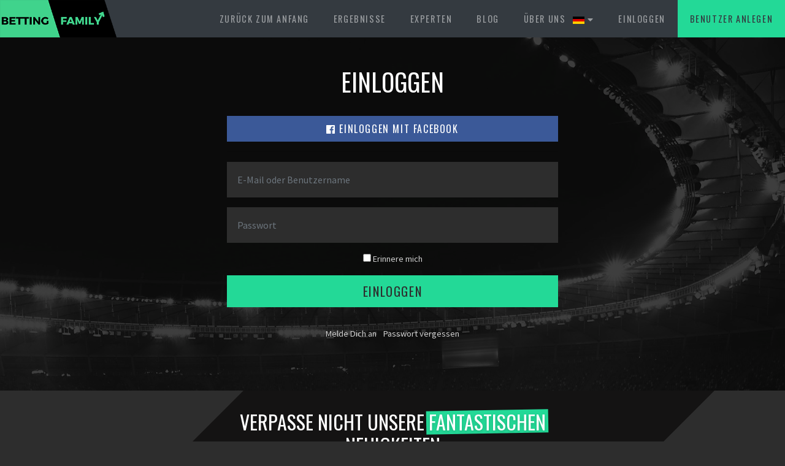

--- FILE ---
content_type: text/html; charset=UTF-8
request_url: https://bettingfamily.com/de/login?redirect_uri=https%253A%252F%252Fbettingfamily.com%252Fda%252Ftipsters%252Fyurysemenov6196%253FshowSubscribeModal%253D1
body_size: 6032
content:
<!doctype html>
<html lang="de">
<head>
    <!-- hreflang tags -->
    <link rel="alternate" href="https://bettingfamily.com/pl/login?redirect_uri=https%253A%252F%252Fbettingfamily.com%252Fda%252Ftipsters%252Fyurysemenov6196%253FshowSubscribeModal%253D1" hreflang="pl" />
    <link rel="alternate" href="https://bettingfamily.com/es/login?redirect_uri=https%253A%252F%252Fbettingfamily.com%252Fda%252Ftipsters%252Fyurysemenov6196%253FshowSubscribeModal%253D1" hreflang="es" />
    <link rel="alternate" href="https://bettingfamily.com/en/login?redirect_uri=https%253A%252F%252Fbettingfamily.com%252Fda%252Ftipsters%252Fyurysemenov6196%253FshowSubscribeModal%253D1" hreflang="en" />
    <link rel="alternate" href="https://bettingfamily.com/da/login?redirect_uri=https%253A%252F%252Fbettingfamily.com%252Fda%252Ftipsters%252Fyurysemenov6196%253FshowSubscribeModal%253D1" hreflang="da" />
    <link rel="alternate" href="https://bettingfamily.com/no/login?redirect_uri=https%253A%252F%252Fbettingfamily.com%252Fda%252Ftipsters%252Fyurysemenov6196%253FshowSubscribeModal%253D1" hreflang="no" />
    <link rel="alternate" href="https://bettingfamily.com/de/login?redirect_uri=https%253A%252F%252Fbettingfamily.com%252Fda%252Ftipsters%252Fyurysemenov6196%253FshowSubscribeModal%253D1" hreflang="de" />
    <link rel="alternate" href="https://bettingfamily.com/sv/login?redirect_uri=https%253A%252F%252Fbettingfamily.com%252Fda%252Ftipsters%252Fyurysemenov6196%253FshowSubscribeModal%253D1" hreflang="sv" />
    <link rel="alternate" href="https://bettingfamily.com/pt/login?redirect_uri=https%253A%252F%252Fbettingfamily.com%252Fda%252Ftipsters%252Fyurysemenov6196%253FshowSubscribeModal%253D1" hreflang="pt" />
    <link rel="alternate" href="https://bettingfamily.com/ru/login?redirect_uri=https%253A%252F%252Fbettingfamily.com%252Fda%252Ftipsters%252Fyurysemenov6196%253FshowSubscribeModal%253D1" hreflang="ru" />
    <link rel="alternate" href="https://bettingfamily.com/fr/login?redirect_uri=https%253A%252F%252Fbettingfamily.com%252Fda%252Ftipsters%252Fyurysemenov6196%253FshowSubscribeModal%253D1" hreflang="fr" />
    <link rel="alternate" href="https://bettingfamily.com/nl/login?redirect_uri=https%253A%252F%252Fbettingfamily.com%252Fda%252Ftipsters%252Fyurysemenov6196%253FshowSubscribeModal%253D1" hreflang="nl" />
    <link rel="alternate" href="https://bettingfamily.com/it/login?redirect_uri=https%253A%252F%252Fbettingfamily.com%252Fda%252Ftipsters%252Fyurysemenov6196%253FshowSubscribeModal%253D1" hreflang="it" />
    
    <!-- Google Tag Manager -->
    <script>(function(w,d,s,l,i){w[l]=w[l]||[];w[l].push({'gtm.start':
    new Date().getTime(),event:'gtm.js'});var f=d.getElementsByTagName(s)[0],
    j=d.createElement(s),dl=l!='dataLayer'?'&l='+l:'';j.async=true;j.src=
    'https://www.googletagmanager.com/gtm.js?id='+i+dl;f.parentNode.insertBefore(j,f);
    })(window,document,'script','dataLayer','GTM-WF2BBBL');</script>
    <!-- End Google Tag Manager -->

    <meta charset="utf-8">
    <meta name="viewport" content="width=device-width, initial-scale=1, shrink-to-fit=no">

    <title>Bettingfamily</title>

    <meta name="title" content="Bettingfamily" />
    
    <meta name="keywords" content="betting, odds" />
    <link rel="canonical" href="https://bettingfamily.com/de/login">
    <meta name="copyright" content="Wingroup ApS" />
    <meta name="author" content="Bettingfamily" />
    <meta name="robots" content="index, follow" />

    <link rel="icon" type="image/gif" href="https://bettingfamily.com/assets/img/favicon.gif" />

    
    <!-- Open Graph -->
    <meta property="og:title" content="Bettingfamily" />
    <meta property="og:type" content="website" />
    <meta property="og:url" content="https://bettingfamily.com/de/login" />
    <meta property="og:locale" content="de_DE" />
    <meta property="og:description" content="Vil du gerne være en del af Bettingfamily, så er det heldigvis nemt at melde sig ind. Som VIP-medlem får du adgang til en masse spændende medlemsfordele. Læs mere her." />
    <meta property="og:url" content="https://bettingfamily.com/de/login" />
    <meta property="og:site_name" content="Bettingfamily" />

    
    <!-- CSS -->
    <link rel="stylesheet" href="https://maxcdn.bootstrapcdn.com/bootstrap/4.0.0/css/bootstrap.min.css" integrity="sha384-Gn5384xqQ1aoWXA+058RXPxPg6fy4IWvTNh0E263XmFcJlSAwiGgFAW/dAiS6JXm" crossorigin="anonymous">
    <link rel="stylesheet" href="/assets/css/default.css?id=6f1f5793417a26302891">

    <!-- Font Awesome -->
    <link rel="stylesheet" href="https://use.fontawesome.com/releases/v5.0.13/css/solid.css" integrity="sha384-Rw5qeepMFvJVEZdSo1nDQD5B6wX0m7c5Z/pLNvjkB14W6Yki1hKbSEQaX9ffUbWe" crossorigin="anonymous">
    <link rel="stylesheet" href="https://use.fontawesome.com/releases/v5.0.13/css/brands.css" integrity="sha384-VGCZwiSnlHXYDojsRqeMn3IVvdzTx5JEuHgqZ3bYLCLUBV8rvihHApoA1Aso2TZA" crossorigin="anonymous">
    <link rel="stylesheet" href="https://use.fontawesome.com/releases/v5.0.13/css/fontawesome.css" integrity="sha384-GVa9GOgVQgOk+TNYXu7S/InPTfSDTtBalSgkgqQ7sCik56N9ztlkoTr2f/T44oKV" crossorigin="anonymous">

    <!-- JS -->
    <script src="https://bettingfamily.com/assets/vendors/jquery/jquery-3.2.1-1.min.js"></script>
    <script src="https://cdnjs.cloudflare.com/ajax/libs/popper.js/1.12.9/umd/popper.min.js" integrity="sha384-ApNbgh9B+Y1QKtv3Rn7W3mgPxhU9K/ScQsAP7hUibX39j7fakFPskvXusvfa0b4Q" crossorigin="anonymous"></script>
    <script src="https://maxcdn.bootstrapcdn.com/bootstrap/4.0.0/js/bootstrap.min.js" integrity="sha384-JZR6Spejh4U02d8jOt6vLEHfe/JQGiRRSQQxSfFWpi1MquVdAyjUar5+76PVCmYl" crossorigin="anonymous"></script>
    <script src="/assets/js/app.js?id=26387c851527e7cb6c1b"></script>

    <!-- Facebook Pixel Code -->
    <script>
        !function(f,b,e,v,n,t,s)
        {if(f.fbq)return;n=f.fbq=function(){n.callMethod?
            n.callMethod.apply(n,arguments):n.queue.push(arguments)};
            if(!f._fbq)f._fbq=n;n.push=n;n.loaded=!0;n.version='2.0';
            n.queue=[];t=b.createElement(e);t.async=!0;
            t.src=v;s=b.getElementsByTagName(e)[0];
            s.parentNode.insertBefore(t,s)}(window, document,'script',
            'https://connect.facebook.net/en_US/fbevents.js');
        fbq('init', '1610039882372694');
        fbq('track', 'PageView');
            </script>
    <noscript><img height="1" width="1" style="display:none" src="https://www.facebook.com/tr?id=1610039882372694&ev=PageView&noscript=1" /></noscript>
    <!-- End Facebook Pixel Code -->

    <!-- Start of Sleeknote signup and lead generation tool - www.sleeknote.com -->
    <script id='sleeknoteScript' type='text/javascript'>
        (function () {        var sleeknoteScriptTag = document.createElement('script');
            sleeknoteScriptTag.type = 'text/javascript';
            sleeknoteScriptTag.charset = 'utf-8';
            sleeknoteScriptTag.src = ('//sleeknotecustomerscripts.sleeknote.com/11395.js');
            var s = document.getElementById('sleeknoteScript');
            s.parentNode.insertBefore(sleeknoteScriptTag, s);
        })();
    </script>
    <!-- End of Sleeknote signup and lead generation tool - www.sleeknote.com -->

    <!-- Hotjar Tracking Code for www.bettingfamily.com -->
    <script>
        (function(h,o,t,j,a,r){
            h.hj=h.hj||function(){(h.hj.q=h.hj.q||[]).push(arguments)};
            h._hjSettings={hjid:1041645,hjsv:6};
            a=o.getElementsByTagName('head')[0];
            r=o.createElement('script');r.async=1;
            r.src=t+h._hjSettings.hjid+j+h._hjSettings.hjsv;
            a.appendChild(r);
        })(window,document,'https://static.hotjar.com/c/hotjar-','.js?sv=');
    </script>

    <script src='https://www.google.com/recaptcha/api.js'></script>
    <script>
        function onRecaptchaSubmit(token) {
            document.getElementById("recaptchaToken").value = token;
            document.getElementById("newsletterForm").submit();
        }
    </script>

    <script src="//widget.manychat.com/152366498686293.js" async="async"></script>

    <!-- SEGMENT.COM start -->
    <script type="text/javascript">
        !function(){var analytics=window.analytics=window.analytics||[];if(!analytics.initialize)if(analytics.invoked)window.console&&console.error&&console.error("Segment snippet included twice.");else{analytics.invoked=!0;analytics.methods=["trackSubmit","trackClick","trackLink","trackForm","pageview","identify","reset","group","track","ready","alias","debug","page","once","off","on"];analytics.factory=function(t){return function(){var e=Array.prototype.slice.call(arguments);e.unshift(t);analytics.push(e);return analytics}};for(var t=0;t<analytics.methods.length;t++){var e=analytics.methods[t];analytics[e]=analytics.factory(e)}analytics.load=function(t,e){var n=document.createElement("script");n.type="text/javascript";n.async=!0;n.src="https://cdn.segment.com/analytics.js/v1/"+t+"/analytics.min.js";var a=document.getElementsByTagName("script")[0];a.parentNode.insertBefore(n,a);analytics._loadOptions=e};analytics.SNIPPET_VERSION="4.1.0";
            analytics.load("ikVexRM0UR9J02wEwH7q5uAiw6ZuYeZZ");
            analytics.page();
        }}();

        
            </script>
    <!-- SEGMENT.COM end -->

    </head>
<body class="template-default ">
<!-- Google Tag Manager (noscript) -->
<noscript><iframe src="https://www.googletagmanager.com/ns.html?id=GTM-WF2BBBL"
height="0" width="0" style="display:none;visibility:hidden"></iframe></noscript>
<!-- End Google Tag Manager (noscript) -->
<div id="app">
    <nav id="navbar" class="navbar navbar-expand-lg navbar-dark bg-dark">
    <a href="https://bettingfamily.com/de" class="navbar-brand">
        <img src="https://bettingfamily.com/assets/img/logo.png" alt="BettingFamily.com">
    </a>
    <button class="navbar-toggler" type="button" data-toggle="collapse" data-target="#navbarSupportedContent" aria-controls="navbarSupportedContent" aria-expanded="false" aria-label="Toggle navigation">
        <span class="navbar-toggler-icon"></span>
    </button>

    <div class="collapse navbar-collapse" id="navbarSupportedContent">
        <ul class="navbar-nav mx-center">
            <li class="nav-item">
                <a href="https://bettingfamily.com/de" class="nav-link ">
                    Zurück zum Anfang
                </a>
            </li>
            <li class="nav-item">
                <a href="https://bettingfamily.com/de/results" class="nav-link ">
                    Ergebnisse
                </a>
            </li>
            <li class="nav-item">
                <a href="https://bettingfamily.com/de/tipsters" class="nav-link ">
                    Experten
                </a>
            </li>
            <li class="nav-item">
                <a href="https://bettingfamily.com/de/blog" class="nav-link ">
                    Blog
                </a>
            </li>
            <li class="nav-item">
                <a href="https://bettingfamily.com/de/uber-uns" class="nav-link ">
                    Über uns
                </a>
            </li>
                    </ul>
        <ul class="navbar-nav ml-auto">
            <li class="nav-item country-selector">
                <a href="#" id="languageSelectorToggle" class="nav-link">
                    <img src="https://bettingfamily.com/assets/img/countries/de.svg" class="country-flag" />
                    <i class="fas fa-caret-down"></i>
                </a>
            </li>
                            <li class="nav-item">
                    <a href="https://bettingfamily.com/de/login" class="nav-link">
                        Einloggen
                    </a>
                </li>
                <li class="nav-item bg-green">
                    <a href="https://bettingfamily.com/de/register" class="nav-link text-dark">
                        Benutzer anlegen
                    </a>
                </li>
                    </ul>
    </div>
</nav>
<div id="languageSelector" class="language-selector" style="display: none;">
    <div class="container">
        <ul class="countries">
                            <li class="country">
                    <a href="https://bettingfamily.com/da/login?redirect_uri=https%253A%252F%252Fbettingfamily.com%252Fda%252Ftipsters%252Fyurysemenov6196%253FshowSubscribeModal%253D1" title="Switch to Danmark" class="">
                        <img src="https://bettingfamily.com/assets/img/countries/da.svg" alt="Danmark" />
                        <label>
                            Dansk
                        </label>
                    </a>
                </li>
                            <li class="country">
                    <a href="https://bettingfamily.com/de/login?redirect_uri=https%253A%252F%252Fbettingfamily.com%252Fda%252Ftipsters%252Fyurysemenov6196%253FshowSubscribeModal%253D1" title="Switch to Deutschland" class="active">
                        <img src="https://bettingfamily.com/assets/img/countries/de.svg" alt="Deutschland" />
                        <label>
                            Deutsch
                        </label>
                    </a>
                </li>
                            <li class="country">
                    <a href="https://bettingfamily.com/en/login?redirect_uri=https%253A%252F%252Fbettingfamily.com%252Fda%252Ftipsters%252Fyurysemenov6196%253FshowSubscribeModal%253D1" title="Switch to Great Britain" class="">
                        <img src="https://bettingfamily.com/assets/img/countries/en.svg" alt="Great Britain" />
                        <label>
                            English
                        </label>
                    </a>
                </li>
                            <li class="country">
                    <a href="https://bettingfamily.com/es/login?redirect_uri=https%253A%252F%252Fbettingfamily.com%252Fda%252Ftipsters%252Fyurysemenov6196%253FshowSubscribeModal%253D1" title="Switch to España" class="">
                        <img src="https://bettingfamily.com/assets/img/countries/es.svg" alt="España" />
                        <label>
                            Español
                        </label>
                    </a>
                </li>
                            <li class="country">
                    <a href="https://bettingfamily.com/fr/login?redirect_uri=https%253A%252F%252Fbettingfamily.com%252Fda%252Ftipsters%252Fyurysemenov6196%253FshowSubscribeModal%253D1" title="Switch to France" class="">
                        <img src="https://bettingfamily.com/assets/img/countries/fr.svg" alt="France" />
                        <label>
                            Français
                        </label>
                    </a>
                </li>
                            <li class="country">
                    <a href="https://bettingfamily.com/it/login?redirect_uri=https%253A%252F%252Fbettingfamily.com%252Fda%252Ftipsters%252Fyurysemenov6196%253FshowSubscribeModal%253D1" title="Switch to Italy" class="">
                        <img src="https://bettingfamily.com/assets/img/countries/it.svg" alt="Italy" />
                        <label>
                            Italiano
                        </label>
                    </a>
                </li>
                            <li class="country">
                    <a href="https://bettingfamily.com/nl/login?redirect_uri=https%253A%252F%252Fbettingfamily.com%252Fda%252Ftipsters%252Fyurysemenov6196%253FshowSubscribeModal%253D1" title="Switch to Netherlands" class="">
                        <img src="https://bettingfamily.com/assets/img/countries/nl.svg" alt="Netherlands" />
                        <label>
                            Nederlands
                        </label>
                    </a>
                </li>
                            <li class="country">
                    <a href="https://bettingfamily.com/no/login?redirect_uri=https%253A%252F%252Fbettingfamily.com%252Fda%252Ftipsters%252Fyurysemenov6196%253FshowSubscribeModal%253D1" title="Switch to Norge" class="">
                        <img src="https://bettingfamily.com/assets/img/countries/no.svg" alt="Norge" />
                        <label>
                            Norsk
                        </label>
                    </a>
                </li>
                            <li class="country">
                    <a href="https://bettingfamily.com/pl/login?redirect_uri=https%253A%252F%252Fbettingfamily.com%252Fda%252Ftipsters%252Fyurysemenov6196%253FshowSubscribeModal%253D1" title="Switch to Poland" class="">
                        <img src="https://bettingfamily.com/assets/img/countries/pl.svg" alt="Poland" />
                        <label>
                            Polskie
                        </label>
                    </a>
                </li>
                            <li class="country">
                    <a href="https://bettingfamily.com/pt/login?redirect_uri=https%253A%252F%252Fbettingfamily.com%252Fda%252Ftipsters%252Fyurysemenov6196%253FshowSubscribeModal%253D1" title="Switch to Portugal" class="">
                        <img src="https://bettingfamily.com/assets/img/countries/pt.svg" alt="Portugal" />
                        <label>
                            Português
                        </label>
                    </a>
                </li>
                            <li class="country">
                    <a href="https://bettingfamily.com/ru/login?redirect_uri=https%253A%252F%252Fbettingfamily.com%252Fda%252Ftipsters%252Fyurysemenov6196%253FshowSubscribeModal%253D1" title="Switch to Russia" class="">
                        <img src="https://bettingfamily.com/assets/img/countries/ru.svg" alt="Russia" />
                        <label>
                            Pусский
                        </label>
                    </a>
                </li>
                            <li class="country">
                    <a href="https://bettingfamily.com/sv/login?redirect_uri=https%253A%252F%252Fbettingfamily.com%252Fda%252Ftipsters%252Fyurysemenov6196%253FshowSubscribeModal%253D1" title="Switch to Sverige" class="">
                        <img src="https://bettingfamily.com/assets/img/countries/sv.svg" alt="Sverige" />
                        <label>
                            Svenska
                        </label>
                    </a>
                </li>
                    </ul>
    </div>
</div>
    <main id="content">
        <div class="container">
                            <div class="page-header text-center">
        <h1 class="page-heading">
            Einloggen
        </h1>
    </div>
    <div class="row justify-content-center">
        <div class="col-sm-6">
            <a href="https://bettingfamily.com/de/social/login/facebook/redirect" class="btn btn-facebook btn-block">
                <i class="fab fa-facebook"></i>
                Einloggen mit Facebook
            </a>
            <hr>
            <form action="https://bettingfamily.com/de/login" method="POST">
                <input type="hidden" name="_token" value="c4pKKykJMp84ODV71t7naGPtzRhmxAaPP7WKU46x">                                    <input type="hidden" name="redirect_uri" value="https%3A%2F%2Fbettingfamily.com%2Fda%2Ftipsters%2Fyurysemenov6196%3FshowSubscribeModal%3D1" />
                                <div class="form-group">
                    <div class="controls">
                        <input type="text" name="email_or_username" id="email_or_username" placeholder="E-Mail oder Benutzername" class="form-control">
                    </div>
                </div>
                <div class="form-group">
                    <div class="controls">
                        <input type="password" name="password" id="password" placeholder="Passwort   " class="form-control" />
                    </div>
                </div>
                <p class="text-center">
                    <label for="remember">
                        <input type="checkbox" name="remember" id="remember" value="yes" />
                        Erinnere mich
                    </label>
                </p>
                <div class="form-group">
                    <div class="controls">
                        <button class="btn btn-success btn-block btn-lg">
                            Einloggen
                        </button>
                    </div>
                </div>
            </form>
            <hr>
            <ul class="list-inline text-center">
                <li class="list-inline-item">
                    <a href="https://bettingfamily.com/de/register?redirect_uri=https%253A%252F%252Fbettingfamily.com%252Fda%252Ftipsters%252Fyurysemenov6196%253FshowSubscribeModal%253D1">
                        Melde Dich an
                    </a>
                </li>
                <li class="list-inline-item">
                    <a href="https://bettingfamily.com/de/reset-password">
                        Passwort vergessen
                    </a>
                </li>
            </ul>
        </div>
    </div>
        </div>
    </main>
    <section class="section newsletter">
    <div class="section-body">
        <div class="container">
            <div class="row justify-content-center">
                <div class="col-xl-6 col-lg-8 col-md-10 col-12 text-center">
                    <div class="newsletter-form">
                        <h2>
                            Verpasse nicht unsere <span class="underlined">fantastischen</span>Neuigkeiten
                        </h2>
                        <p class="lead">
                            Melde Dich für unseren Newsletter an und erhalte damit die Neuigkeiten immer zuerst
                        </p>
                        <form action="https://bettingfamily.com/de/newsletter" method="POST" id="newsletterForm">
                            <input type="hidden" name="_token" value="c4pKKykJMp84ODV71t7naGPtzRhmxAaPP7WKU46x">                            <input type="hidden" name="_method" value="PUT">
                            <div class="input-group">
                                <input type="email" name="email" required placeholder="Deine email-Adresse" class="form-control" />
                                <div class="input-group-append">
                                    <input type="hidden" name="recaptcha_token" id="recaptchaToken">
                                    <button id="newsletterSubmitBtn"
                                            data-sitekey="6LezkogUAAAAADvuonnwim6OVwTNAEqQV0bxYdYx"
                                            data-callback="onRecaptchaSubmit"
                                            class="btn btn-success btn-block g-recaptcha">
                                        Melde Dich an
                                    </button>
                                </div>
                            </div>
                        </form>
                    </div>
                </div>
            </div>
        </div>
    </div>
</section>
<footer class="site-footer">
    <div class="footer-widgets">
        <div class="container">
            <div class="row">
                <div class="footer-widget col-12 col-md-4 col-lg-equal">
                    <h5 class="widget-heading text-center text-lg-left">
                        App herunterladen
                    </h5>
                    <div class="row">
                        <div class="col-6 col-md-12 text-center text-lg-left">
                            <a href="https://apps.apple.com/app/bettingfamily-sports-betting/id1446642099" target="_blank" class="app-badge d-inline-block">
                                <img src="https://bettingfamily.com/assets/img/app-store.png" alt="" class="" style="" />
                            </a>
                        </div>
                        <div class="col-6 col-md-12 text-center text-lg-left">
                            <a href="https://play.google.com/store/apps/details?id=com.bettingfamily.bettingfamily&hl=en" target="_blank" class="d-inline-block">
                                <img src="https://bettingfamily.com/assets/img/google-play.png" alt="" class="" style="" />
                            </a>
                        </div>
                    </div>
                </div>
                <div class="footer-widget col-6 col-md-4 col-lg-equal">
                    <h5 class="widget-heading">
                        Partner
                    </h5>
                    <ul>
                        <li>
                            <a href="https://dearfootball.dk/" target="_blank">
                                Dearfootball
                            </a>
                        </li>
                        <li>
                            <a href="https://www.flashscore.com/" target="_blank">
                                Livescore
                            </a>
                        </li>
                        <li>
                            <a href="https://www.oddsportal.com/" target="_blank">
                                Oddsportal
                            </a>
                        </li>
                    </ul>
                </div>
                <div class="footer-widget col-6 col-md-4 col-lg-equal">
                    <h5 class="widget-heading">
                        Firma
                    </h5>
                    <ul>
                        <li>
                            <a href="https://bettingfamily.com/de/blog">
                                Blog
                            </a>
                        </li>
                        <li>
                            <a href="https://bettingfamily.com/de/uber-uns">
                                Über uns
                            </a>
                        </li>
                        <li>
                            <a href="#" style="text-decoration: line-through;">
                                Jobs
                            </a>
                        </li>
                    </ul>
                </div>
                <div class="footer-widget col-12 col-md-4 col-lg-equal">
                    <h5 class="widget-heading">
                        Hilfe
                    </h5>
                    <ul>
                        <li>
                            <a href="/cdn-cgi/l/email-protection#cbb8bebbbba4b9bf8ba9aebfbfa2a5acadaaa6a2a7b2e5a8a4a6f4b8bea9a1aea8bff69fa2bbb8bfaeb9">
                                Werde selbst Tipster
                            </a>
                        </li>
                        <li>
                            <a href="/cdn-cgi/l/email-protection#82f1f7f2f2edf0f6c2e0e7f6f6ebece5e4e3efebeefbace1edefbdf1f7e0e8e7e1f6bfc1edecf6e3e1f6">
                                Kontaktiere uns
                            </a>
                        </li>
                        <li>
                            <a href="https://bettingfamily.com/de#faq">
                                Häufig gestellte Fragen
                            </a>
                        </li>
                    </ul>
                </div>
                <div class="footer-widget col-12 col-md-4 col-lg-equal">
                    <ul class="badges list-inline">
                        <li class="list-inline-item begambleaware">
                            <a href="https://www.begambleaware.org/">
                                <img src="https://bettingfamily.com/assets/img/badges/begambleaware.png" alt="">
                            </a>
                        </li>
                        <li class="list-inline-item gamcare">
                            <a href="https://www.gamcare.org.uk/">
                                <img src="https://bettingfamily.com/assets/img/badges/gamcare.png" alt="">
                            </a>
                        </li>
                        <li class="list-inline-item">
                            <img src="https://bettingfamily.com/assets/img/badges/plus-18.png" alt="">
                        </li>
                    </ul>
                </div>
            </div>
        </div>
    </div>
    
    <div class="disclaimer">
        <div class="container">
                                    <p>
                Die Wertentwicklung in der Vergangenheit ist keine Garantie für zukünftige Ergebnisse.
            </p>
        </div>
    </div>
    
    <div class="social-links">
        <div class="container">
            <ul class="list-inline">
                <li class="list-inline-item">
                    <a href="https://www.facebook.com/Bettingfamilycom" target="_blank" title="Bettingfamily @ Facebook" class="social-media facebook">
                        <i class="fab fa-facebook"></i>
                    </a>
                </li>
                <li class="list-inline-item">
                    <a href="https://discord.gg/bRy4uhA" target="_blank" title="Bettingfamily @ Discord" class="social-media discord">
                        <i class="fab fa-discord"></i>
                    </a>
                </li>
                <li class="list-inline-item">
                    <a href="https://twitter.com/Bettingfamilyy" target="_blank" title="Bettingfamily @ Twitter" class="social-media twitter">
                        <i class="fab fa-twitter"></i>
                    </a>
                </li>
                <li class="list-inline-item">
                    <a href="https://www.instagram.com/bettingfamily/" target="_blank" title="BettingFamily @ Instagram" class="social-media instagram">
                        <i class="fab fa-instagram"></i>
                    </a>
                </li>
            </ul>
        </div>
    </div>
    <div class="copyright-list">
        <div class="container">
            <ul class="list-inline">
                <li class="list-inline-item">
                    <p>
                        © Bettingfamily. Alle Rechte vorbehalten.
                    </p>
                </li>
                <li class="list-inline-item">
                    <a href="https://bettingfamily.com/de/terms-conditions">
                        Bestimmungen
                    </a>
                </li>
                <li class="list-inline-item">
                    <a href="https://bettingfamily.com/de/privacy-policy">
                        Datenschutz
                    </a>
                </li>
            </ul>
        </div>
    </div>
</footer>
</div>
<script data-cfasync="false" src="/cdn-cgi/scripts/5c5dd728/cloudflare-static/email-decode.min.js"></script><script src="https://bettingfamily.com/assets/js/app.js"></script>
<script src="https://cdnjs.cloudflare.com/ajax/libs/sweetalert/2.1.0/sweetalert.min.js"></script>
<script src="//widget.trustpilot.com/bootstrap/v5/tp.widget.bootstrap.min.js" async></script>

<script>
    $(function () {
        $('[data-toggle="tooltip"]').tooltip();
    });
    $("#languageSelectorToggle").click(function (e) {
        e.preventDefault();

        $("#languageSelector").slideToggle();

        return false;
    });
</script>
<script type="text/javascript" src="https://cdn.ywxi.net/js/1.js" async></script>
<script type="text/javascript" src="https://cdn.trustedsite.com/js/1.js" async></script>
<script defer src="https://static.cloudflareinsights.com/beacon.min.js/vcd15cbe7772f49c399c6a5babf22c1241717689176015" integrity="sha512-ZpsOmlRQV6y907TI0dKBHq9Md29nnaEIPlkf84rnaERnq6zvWvPUqr2ft8M1aS28oN72PdrCzSjY4U6VaAw1EQ==" data-cf-beacon='{"version":"2024.11.0","token":"7a4531cfd8d8417fa33f2165aec992c4","r":1,"server_timing":{"name":{"cfCacheStatus":true,"cfEdge":true,"cfExtPri":true,"cfL4":true,"cfOrigin":true,"cfSpeedBrain":true},"location_startswith":null}}' crossorigin="anonymous"></script>
</body>
</html>

--- FILE ---
content_type: text/html; charset=utf-8
request_url: https://www.google.com/recaptcha/api2/anchor?ar=1&k=6LezkogUAAAAADvuonnwim6OVwTNAEqQV0bxYdYx&co=aHR0cHM6Ly9iZXR0aW5nZmFtaWx5LmNvbTo0NDM.&hl=en&v=N67nZn4AqZkNcbeMu4prBgzg&size=invisible&anchor-ms=20000&execute-ms=30000&cb=t5sdrwfewq3p
body_size: 49377
content:
<!DOCTYPE HTML><html dir="ltr" lang="en"><head><meta http-equiv="Content-Type" content="text/html; charset=UTF-8">
<meta http-equiv="X-UA-Compatible" content="IE=edge">
<title>reCAPTCHA</title>
<style type="text/css">
/* cyrillic-ext */
@font-face {
  font-family: 'Roboto';
  font-style: normal;
  font-weight: 400;
  font-stretch: 100%;
  src: url(//fonts.gstatic.com/s/roboto/v48/KFO7CnqEu92Fr1ME7kSn66aGLdTylUAMa3GUBHMdazTgWw.woff2) format('woff2');
  unicode-range: U+0460-052F, U+1C80-1C8A, U+20B4, U+2DE0-2DFF, U+A640-A69F, U+FE2E-FE2F;
}
/* cyrillic */
@font-face {
  font-family: 'Roboto';
  font-style: normal;
  font-weight: 400;
  font-stretch: 100%;
  src: url(//fonts.gstatic.com/s/roboto/v48/KFO7CnqEu92Fr1ME7kSn66aGLdTylUAMa3iUBHMdazTgWw.woff2) format('woff2');
  unicode-range: U+0301, U+0400-045F, U+0490-0491, U+04B0-04B1, U+2116;
}
/* greek-ext */
@font-face {
  font-family: 'Roboto';
  font-style: normal;
  font-weight: 400;
  font-stretch: 100%;
  src: url(//fonts.gstatic.com/s/roboto/v48/KFO7CnqEu92Fr1ME7kSn66aGLdTylUAMa3CUBHMdazTgWw.woff2) format('woff2');
  unicode-range: U+1F00-1FFF;
}
/* greek */
@font-face {
  font-family: 'Roboto';
  font-style: normal;
  font-weight: 400;
  font-stretch: 100%;
  src: url(//fonts.gstatic.com/s/roboto/v48/KFO7CnqEu92Fr1ME7kSn66aGLdTylUAMa3-UBHMdazTgWw.woff2) format('woff2');
  unicode-range: U+0370-0377, U+037A-037F, U+0384-038A, U+038C, U+038E-03A1, U+03A3-03FF;
}
/* math */
@font-face {
  font-family: 'Roboto';
  font-style: normal;
  font-weight: 400;
  font-stretch: 100%;
  src: url(//fonts.gstatic.com/s/roboto/v48/KFO7CnqEu92Fr1ME7kSn66aGLdTylUAMawCUBHMdazTgWw.woff2) format('woff2');
  unicode-range: U+0302-0303, U+0305, U+0307-0308, U+0310, U+0312, U+0315, U+031A, U+0326-0327, U+032C, U+032F-0330, U+0332-0333, U+0338, U+033A, U+0346, U+034D, U+0391-03A1, U+03A3-03A9, U+03B1-03C9, U+03D1, U+03D5-03D6, U+03F0-03F1, U+03F4-03F5, U+2016-2017, U+2034-2038, U+203C, U+2040, U+2043, U+2047, U+2050, U+2057, U+205F, U+2070-2071, U+2074-208E, U+2090-209C, U+20D0-20DC, U+20E1, U+20E5-20EF, U+2100-2112, U+2114-2115, U+2117-2121, U+2123-214F, U+2190, U+2192, U+2194-21AE, U+21B0-21E5, U+21F1-21F2, U+21F4-2211, U+2213-2214, U+2216-22FF, U+2308-230B, U+2310, U+2319, U+231C-2321, U+2336-237A, U+237C, U+2395, U+239B-23B7, U+23D0, U+23DC-23E1, U+2474-2475, U+25AF, U+25B3, U+25B7, U+25BD, U+25C1, U+25CA, U+25CC, U+25FB, U+266D-266F, U+27C0-27FF, U+2900-2AFF, U+2B0E-2B11, U+2B30-2B4C, U+2BFE, U+3030, U+FF5B, U+FF5D, U+1D400-1D7FF, U+1EE00-1EEFF;
}
/* symbols */
@font-face {
  font-family: 'Roboto';
  font-style: normal;
  font-weight: 400;
  font-stretch: 100%;
  src: url(//fonts.gstatic.com/s/roboto/v48/KFO7CnqEu92Fr1ME7kSn66aGLdTylUAMaxKUBHMdazTgWw.woff2) format('woff2');
  unicode-range: U+0001-000C, U+000E-001F, U+007F-009F, U+20DD-20E0, U+20E2-20E4, U+2150-218F, U+2190, U+2192, U+2194-2199, U+21AF, U+21E6-21F0, U+21F3, U+2218-2219, U+2299, U+22C4-22C6, U+2300-243F, U+2440-244A, U+2460-24FF, U+25A0-27BF, U+2800-28FF, U+2921-2922, U+2981, U+29BF, U+29EB, U+2B00-2BFF, U+4DC0-4DFF, U+FFF9-FFFB, U+10140-1018E, U+10190-1019C, U+101A0, U+101D0-101FD, U+102E0-102FB, U+10E60-10E7E, U+1D2C0-1D2D3, U+1D2E0-1D37F, U+1F000-1F0FF, U+1F100-1F1AD, U+1F1E6-1F1FF, U+1F30D-1F30F, U+1F315, U+1F31C, U+1F31E, U+1F320-1F32C, U+1F336, U+1F378, U+1F37D, U+1F382, U+1F393-1F39F, U+1F3A7-1F3A8, U+1F3AC-1F3AF, U+1F3C2, U+1F3C4-1F3C6, U+1F3CA-1F3CE, U+1F3D4-1F3E0, U+1F3ED, U+1F3F1-1F3F3, U+1F3F5-1F3F7, U+1F408, U+1F415, U+1F41F, U+1F426, U+1F43F, U+1F441-1F442, U+1F444, U+1F446-1F449, U+1F44C-1F44E, U+1F453, U+1F46A, U+1F47D, U+1F4A3, U+1F4B0, U+1F4B3, U+1F4B9, U+1F4BB, U+1F4BF, U+1F4C8-1F4CB, U+1F4D6, U+1F4DA, U+1F4DF, U+1F4E3-1F4E6, U+1F4EA-1F4ED, U+1F4F7, U+1F4F9-1F4FB, U+1F4FD-1F4FE, U+1F503, U+1F507-1F50B, U+1F50D, U+1F512-1F513, U+1F53E-1F54A, U+1F54F-1F5FA, U+1F610, U+1F650-1F67F, U+1F687, U+1F68D, U+1F691, U+1F694, U+1F698, U+1F6AD, U+1F6B2, U+1F6B9-1F6BA, U+1F6BC, U+1F6C6-1F6CF, U+1F6D3-1F6D7, U+1F6E0-1F6EA, U+1F6F0-1F6F3, U+1F6F7-1F6FC, U+1F700-1F7FF, U+1F800-1F80B, U+1F810-1F847, U+1F850-1F859, U+1F860-1F887, U+1F890-1F8AD, U+1F8B0-1F8BB, U+1F8C0-1F8C1, U+1F900-1F90B, U+1F93B, U+1F946, U+1F984, U+1F996, U+1F9E9, U+1FA00-1FA6F, U+1FA70-1FA7C, U+1FA80-1FA89, U+1FA8F-1FAC6, U+1FACE-1FADC, U+1FADF-1FAE9, U+1FAF0-1FAF8, U+1FB00-1FBFF;
}
/* vietnamese */
@font-face {
  font-family: 'Roboto';
  font-style: normal;
  font-weight: 400;
  font-stretch: 100%;
  src: url(//fonts.gstatic.com/s/roboto/v48/KFO7CnqEu92Fr1ME7kSn66aGLdTylUAMa3OUBHMdazTgWw.woff2) format('woff2');
  unicode-range: U+0102-0103, U+0110-0111, U+0128-0129, U+0168-0169, U+01A0-01A1, U+01AF-01B0, U+0300-0301, U+0303-0304, U+0308-0309, U+0323, U+0329, U+1EA0-1EF9, U+20AB;
}
/* latin-ext */
@font-face {
  font-family: 'Roboto';
  font-style: normal;
  font-weight: 400;
  font-stretch: 100%;
  src: url(//fonts.gstatic.com/s/roboto/v48/KFO7CnqEu92Fr1ME7kSn66aGLdTylUAMa3KUBHMdazTgWw.woff2) format('woff2');
  unicode-range: U+0100-02BA, U+02BD-02C5, U+02C7-02CC, U+02CE-02D7, U+02DD-02FF, U+0304, U+0308, U+0329, U+1D00-1DBF, U+1E00-1E9F, U+1EF2-1EFF, U+2020, U+20A0-20AB, U+20AD-20C0, U+2113, U+2C60-2C7F, U+A720-A7FF;
}
/* latin */
@font-face {
  font-family: 'Roboto';
  font-style: normal;
  font-weight: 400;
  font-stretch: 100%;
  src: url(//fonts.gstatic.com/s/roboto/v48/KFO7CnqEu92Fr1ME7kSn66aGLdTylUAMa3yUBHMdazQ.woff2) format('woff2');
  unicode-range: U+0000-00FF, U+0131, U+0152-0153, U+02BB-02BC, U+02C6, U+02DA, U+02DC, U+0304, U+0308, U+0329, U+2000-206F, U+20AC, U+2122, U+2191, U+2193, U+2212, U+2215, U+FEFF, U+FFFD;
}
/* cyrillic-ext */
@font-face {
  font-family: 'Roboto';
  font-style: normal;
  font-weight: 500;
  font-stretch: 100%;
  src: url(//fonts.gstatic.com/s/roboto/v48/KFO7CnqEu92Fr1ME7kSn66aGLdTylUAMa3GUBHMdazTgWw.woff2) format('woff2');
  unicode-range: U+0460-052F, U+1C80-1C8A, U+20B4, U+2DE0-2DFF, U+A640-A69F, U+FE2E-FE2F;
}
/* cyrillic */
@font-face {
  font-family: 'Roboto';
  font-style: normal;
  font-weight: 500;
  font-stretch: 100%;
  src: url(//fonts.gstatic.com/s/roboto/v48/KFO7CnqEu92Fr1ME7kSn66aGLdTylUAMa3iUBHMdazTgWw.woff2) format('woff2');
  unicode-range: U+0301, U+0400-045F, U+0490-0491, U+04B0-04B1, U+2116;
}
/* greek-ext */
@font-face {
  font-family: 'Roboto';
  font-style: normal;
  font-weight: 500;
  font-stretch: 100%;
  src: url(//fonts.gstatic.com/s/roboto/v48/KFO7CnqEu92Fr1ME7kSn66aGLdTylUAMa3CUBHMdazTgWw.woff2) format('woff2');
  unicode-range: U+1F00-1FFF;
}
/* greek */
@font-face {
  font-family: 'Roboto';
  font-style: normal;
  font-weight: 500;
  font-stretch: 100%;
  src: url(//fonts.gstatic.com/s/roboto/v48/KFO7CnqEu92Fr1ME7kSn66aGLdTylUAMa3-UBHMdazTgWw.woff2) format('woff2');
  unicode-range: U+0370-0377, U+037A-037F, U+0384-038A, U+038C, U+038E-03A1, U+03A3-03FF;
}
/* math */
@font-face {
  font-family: 'Roboto';
  font-style: normal;
  font-weight: 500;
  font-stretch: 100%;
  src: url(//fonts.gstatic.com/s/roboto/v48/KFO7CnqEu92Fr1ME7kSn66aGLdTylUAMawCUBHMdazTgWw.woff2) format('woff2');
  unicode-range: U+0302-0303, U+0305, U+0307-0308, U+0310, U+0312, U+0315, U+031A, U+0326-0327, U+032C, U+032F-0330, U+0332-0333, U+0338, U+033A, U+0346, U+034D, U+0391-03A1, U+03A3-03A9, U+03B1-03C9, U+03D1, U+03D5-03D6, U+03F0-03F1, U+03F4-03F5, U+2016-2017, U+2034-2038, U+203C, U+2040, U+2043, U+2047, U+2050, U+2057, U+205F, U+2070-2071, U+2074-208E, U+2090-209C, U+20D0-20DC, U+20E1, U+20E5-20EF, U+2100-2112, U+2114-2115, U+2117-2121, U+2123-214F, U+2190, U+2192, U+2194-21AE, U+21B0-21E5, U+21F1-21F2, U+21F4-2211, U+2213-2214, U+2216-22FF, U+2308-230B, U+2310, U+2319, U+231C-2321, U+2336-237A, U+237C, U+2395, U+239B-23B7, U+23D0, U+23DC-23E1, U+2474-2475, U+25AF, U+25B3, U+25B7, U+25BD, U+25C1, U+25CA, U+25CC, U+25FB, U+266D-266F, U+27C0-27FF, U+2900-2AFF, U+2B0E-2B11, U+2B30-2B4C, U+2BFE, U+3030, U+FF5B, U+FF5D, U+1D400-1D7FF, U+1EE00-1EEFF;
}
/* symbols */
@font-face {
  font-family: 'Roboto';
  font-style: normal;
  font-weight: 500;
  font-stretch: 100%;
  src: url(//fonts.gstatic.com/s/roboto/v48/KFO7CnqEu92Fr1ME7kSn66aGLdTylUAMaxKUBHMdazTgWw.woff2) format('woff2');
  unicode-range: U+0001-000C, U+000E-001F, U+007F-009F, U+20DD-20E0, U+20E2-20E4, U+2150-218F, U+2190, U+2192, U+2194-2199, U+21AF, U+21E6-21F0, U+21F3, U+2218-2219, U+2299, U+22C4-22C6, U+2300-243F, U+2440-244A, U+2460-24FF, U+25A0-27BF, U+2800-28FF, U+2921-2922, U+2981, U+29BF, U+29EB, U+2B00-2BFF, U+4DC0-4DFF, U+FFF9-FFFB, U+10140-1018E, U+10190-1019C, U+101A0, U+101D0-101FD, U+102E0-102FB, U+10E60-10E7E, U+1D2C0-1D2D3, U+1D2E0-1D37F, U+1F000-1F0FF, U+1F100-1F1AD, U+1F1E6-1F1FF, U+1F30D-1F30F, U+1F315, U+1F31C, U+1F31E, U+1F320-1F32C, U+1F336, U+1F378, U+1F37D, U+1F382, U+1F393-1F39F, U+1F3A7-1F3A8, U+1F3AC-1F3AF, U+1F3C2, U+1F3C4-1F3C6, U+1F3CA-1F3CE, U+1F3D4-1F3E0, U+1F3ED, U+1F3F1-1F3F3, U+1F3F5-1F3F7, U+1F408, U+1F415, U+1F41F, U+1F426, U+1F43F, U+1F441-1F442, U+1F444, U+1F446-1F449, U+1F44C-1F44E, U+1F453, U+1F46A, U+1F47D, U+1F4A3, U+1F4B0, U+1F4B3, U+1F4B9, U+1F4BB, U+1F4BF, U+1F4C8-1F4CB, U+1F4D6, U+1F4DA, U+1F4DF, U+1F4E3-1F4E6, U+1F4EA-1F4ED, U+1F4F7, U+1F4F9-1F4FB, U+1F4FD-1F4FE, U+1F503, U+1F507-1F50B, U+1F50D, U+1F512-1F513, U+1F53E-1F54A, U+1F54F-1F5FA, U+1F610, U+1F650-1F67F, U+1F687, U+1F68D, U+1F691, U+1F694, U+1F698, U+1F6AD, U+1F6B2, U+1F6B9-1F6BA, U+1F6BC, U+1F6C6-1F6CF, U+1F6D3-1F6D7, U+1F6E0-1F6EA, U+1F6F0-1F6F3, U+1F6F7-1F6FC, U+1F700-1F7FF, U+1F800-1F80B, U+1F810-1F847, U+1F850-1F859, U+1F860-1F887, U+1F890-1F8AD, U+1F8B0-1F8BB, U+1F8C0-1F8C1, U+1F900-1F90B, U+1F93B, U+1F946, U+1F984, U+1F996, U+1F9E9, U+1FA00-1FA6F, U+1FA70-1FA7C, U+1FA80-1FA89, U+1FA8F-1FAC6, U+1FACE-1FADC, U+1FADF-1FAE9, U+1FAF0-1FAF8, U+1FB00-1FBFF;
}
/* vietnamese */
@font-face {
  font-family: 'Roboto';
  font-style: normal;
  font-weight: 500;
  font-stretch: 100%;
  src: url(//fonts.gstatic.com/s/roboto/v48/KFO7CnqEu92Fr1ME7kSn66aGLdTylUAMa3OUBHMdazTgWw.woff2) format('woff2');
  unicode-range: U+0102-0103, U+0110-0111, U+0128-0129, U+0168-0169, U+01A0-01A1, U+01AF-01B0, U+0300-0301, U+0303-0304, U+0308-0309, U+0323, U+0329, U+1EA0-1EF9, U+20AB;
}
/* latin-ext */
@font-face {
  font-family: 'Roboto';
  font-style: normal;
  font-weight: 500;
  font-stretch: 100%;
  src: url(//fonts.gstatic.com/s/roboto/v48/KFO7CnqEu92Fr1ME7kSn66aGLdTylUAMa3KUBHMdazTgWw.woff2) format('woff2');
  unicode-range: U+0100-02BA, U+02BD-02C5, U+02C7-02CC, U+02CE-02D7, U+02DD-02FF, U+0304, U+0308, U+0329, U+1D00-1DBF, U+1E00-1E9F, U+1EF2-1EFF, U+2020, U+20A0-20AB, U+20AD-20C0, U+2113, U+2C60-2C7F, U+A720-A7FF;
}
/* latin */
@font-face {
  font-family: 'Roboto';
  font-style: normal;
  font-weight: 500;
  font-stretch: 100%;
  src: url(//fonts.gstatic.com/s/roboto/v48/KFO7CnqEu92Fr1ME7kSn66aGLdTylUAMa3yUBHMdazQ.woff2) format('woff2');
  unicode-range: U+0000-00FF, U+0131, U+0152-0153, U+02BB-02BC, U+02C6, U+02DA, U+02DC, U+0304, U+0308, U+0329, U+2000-206F, U+20AC, U+2122, U+2191, U+2193, U+2212, U+2215, U+FEFF, U+FFFD;
}
/* cyrillic-ext */
@font-face {
  font-family: 'Roboto';
  font-style: normal;
  font-weight: 900;
  font-stretch: 100%;
  src: url(//fonts.gstatic.com/s/roboto/v48/KFO7CnqEu92Fr1ME7kSn66aGLdTylUAMa3GUBHMdazTgWw.woff2) format('woff2');
  unicode-range: U+0460-052F, U+1C80-1C8A, U+20B4, U+2DE0-2DFF, U+A640-A69F, U+FE2E-FE2F;
}
/* cyrillic */
@font-face {
  font-family: 'Roboto';
  font-style: normal;
  font-weight: 900;
  font-stretch: 100%;
  src: url(//fonts.gstatic.com/s/roboto/v48/KFO7CnqEu92Fr1ME7kSn66aGLdTylUAMa3iUBHMdazTgWw.woff2) format('woff2');
  unicode-range: U+0301, U+0400-045F, U+0490-0491, U+04B0-04B1, U+2116;
}
/* greek-ext */
@font-face {
  font-family: 'Roboto';
  font-style: normal;
  font-weight: 900;
  font-stretch: 100%;
  src: url(//fonts.gstatic.com/s/roboto/v48/KFO7CnqEu92Fr1ME7kSn66aGLdTylUAMa3CUBHMdazTgWw.woff2) format('woff2');
  unicode-range: U+1F00-1FFF;
}
/* greek */
@font-face {
  font-family: 'Roboto';
  font-style: normal;
  font-weight: 900;
  font-stretch: 100%;
  src: url(//fonts.gstatic.com/s/roboto/v48/KFO7CnqEu92Fr1ME7kSn66aGLdTylUAMa3-UBHMdazTgWw.woff2) format('woff2');
  unicode-range: U+0370-0377, U+037A-037F, U+0384-038A, U+038C, U+038E-03A1, U+03A3-03FF;
}
/* math */
@font-face {
  font-family: 'Roboto';
  font-style: normal;
  font-weight: 900;
  font-stretch: 100%;
  src: url(//fonts.gstatic.com/s/roboto/v48/KFO7CnqEu92Fr1ME7kSn66aGLdTylUAMawCUBHMdazTgWw.woff2) format('woff2');
  unicode-range: U+0302-0303, U+0305, U+0307-0308, U+0310, U+0312, U+0315, U+031A, U+0326-0327, U+032C, U+032F-0330, U+0332-0333, U+0338, U+033A, U+0346, U+034D, U+0391-03A1, U+03A3-03A9, U+03B1-03C9, U+03D1, U+03D5-03D6, U+03F0-03F1, U+03F4-03F5, U+2016-2017, U+2034-2038, U+203C, U+2040, U+2043, U+2047, U+2050, U+2057, U+205F, U+2070-2071, U+2074-208E, U+2090-209C, U+20D0-20DC, U+20E1, U+20E5-20EF, U+2100-2112, U+2114-2115, U+2117-2121, U+2123-214F, U+2190, U+2192, U+2194-21AE, U+21B0-21E5, U+21F1-21F2, U+21F4-2211, U+2213-2214, U+2216-22FF, U+2308-230B, U+2310, U+2319, U+231C-2321, U+2336-237A, U+237C, U+2395, U+239B-23B7, U+23D0, U+23DC-23E1, U+2474-2475, U+25AF, U+25B3, U+25B7, U+25BD, U+25C1, U+25CA, U+25CC, U+25FB, U+266D-266F, U+27C0-27FF, U+2900-2AFF, U+2B0E-2B11, U+2B30-2B4C, U+2BFE, U+3030, U+FF5B, U+FF5D, U+1D400-1D7FF, U+1EE00-1EEFF;
}
/* symbols */
@font-face {
  font-family: 'Roboto';
  font-style: normal;
  font-weight: 900;
  font-stretch: 100%;
  src: url(//fonts.gstatic.com/s/roboto/v48/KFO7CnqEu92Fr1ME7kSn66aGLdTylUAMaxKUBHMdazTgWw.woff2) format('woff2');
  unicode-range: U+0001-000C, U+000E-001F, U+007F-009F, U+20DD-20E0, U+20E2-20E4, U+2150-218F, U+2190, U+2192, U+2194-2199, U+21AF, U+21E6-21F0, U+21F3, U+2218-2219, U+2299, U+22C4-22C6, U+2300-243F, U+2440-244A, U+2460-24FF, U+25A0-27BF, U+2800-28FF, U+2921-2922, U+2981, U+29BF, U+29EB, U+2B00-2BFF, U+4DC0-4DFF, U+FFF9-FFFB, U+10140-1018E, U+10190-1019C, U+101A0, U+101D0-101FD, U+102E0-102FB, U+10E60-10E7E, U+1D2C0-1D2D3, U+1D2E0-1D37F, U+1F000-1F0FF, U+1F100-1F1AD, U+1F1E6-1F1FF, U+1F30D-1F30F, U+1F315, U+1F31C, U+1F31E, U+1F320-1F32C, U+1F336, U+1F378, U+1F37D, U+1F382, U+1F393-1F39F, U+1F3A7-1F3A8, U+1F3AC-1F3AF, U+1F3C2, U+1F3C4-1F3C6, U+1F3CA-1F3CE, U+1F3D4-1F3E0, U+1F3ED, U+1F3F1-1F3F3, U+1F3F5-1F3F7, U+1F408, U+1F415, U+1F41F, U+1F426, U+1F43F, U+1F441-1F442, U+1F444, U+1F446-1F449, U+1F44C-1F44E, U+1F453, U+1F46A, U+1F47D, U+1F4A3, U+1F4B0, U+1F4B3, U+1F4B9, U+1F4BB, U+1F4BF, U+1F4C8-1F4CB, U+1F4D6, U+1F4DA, U+1F4DF, U+1F4E3-1F4E6, U+1F4EA-1F4ED, U+1F4F7, U+1F4F9-1F4FB, U+1F4FD-1F4FE, U+1F503, U+1F507-1F50B, U+1F50D, U+1F512-1F513, U+1F53E-1F54A, U+1F54F-1F5FA, U+1F610, U+1F650-1F67F, U+1F687, U+1F68D, U+1F691, U+1F694, U+1F698, U+1F6AD, U+1F6B2, U+1F6B9-1F6BA, U+1F6BC, U+1F6C6-1F6CF, U+1F6D3-1F6D7, U+1F6E0-1F6EA, U+1F6F0-1F6F3, U+1F6F7-1F6FC, U+1F700-1F7FF, U+1F800-1F80B, U+1F810-1F847, U+1F850-1F859, U+1F860-1F887, U+1F890-1F8AD, U+1F8B0-1F8BB, U+1F8C0-1F8C1, U+1F900-1F90B, U+1F93B, U+1F946, U+1F984, U+1F996, U+1F9E9, U+1FA00-1FA6F, U+1FA70-1FA7C, U+1FA80-1FA89, U+1FA8F-1FAC6, U+1FACE-1FADC, U+1FADF-1FAE9, U+1FAF0-1FAF8, U+1FB00-1FBFF;
}
/* vietnamese */
@font-face {
  font-family: 'Roboto';
  font-style: normal;
  font-weight: 900;
  font-stretch: 100%;
  src: url(//fonts.gstatic.com/s/roboto/v48/KFO7CnqEu92Fr1ME7kSn66aGLdTylUAMa3OUBHMdazTgWw.woff2) format('woff2');
  unicode-range: U+0102-0103, U+0110-0111, U+0128-0129, U+0168-0169, U+01A0-01A1, U+01AF-01B0, U+0300-0301, U+0303-0304, U+0308-0309, U+0323, U+0329, U+1EA0-1EF9, U+20AB;
}
/* latin-ext */
@font-face {
  font-family: 'Roboto';
  font-style: normal;
  font-weight: 900;
  font-stretch: 100%;
  src: url(//fonts.gstatic.com/s/roboto/v48/KFO7CnqEu92Fr1ME7kSn66aGLdTylUAMa3KUBHMdazTgWw.woff2) format('woff2');
  unicode-range: U+0100-02BA, U+02BD-02C5, U+02C7-02CC, U+02CE-02D7, U+02DD-02FF, U+0304, U+0308, U+0329, U+1D00-1DBF, U+1E00-1E9F, U+1EF2-1EFF, U+2020, U+20A0-20AB, U+20AD-20C0, U+2113, U+2C60-2C7F, U+A720-A7FF;
}
/* latin */
@font-face {
  font-family: 'Roboto';
  font-style: normal;
  font-weight: 900;
  font-stretch: 100%;
  src: url(//fonts.gstatic.com/s/roboto/v48/KFO7CnqEu92Fr1ME7kSn66aGLdTylUAMa3yUBHMdazQ.woff2) format('woff2');
  unicode-range: U+0000-00FF, U+0131, U+0152-0153, U+02BB-02BC, U+02C6, U+02DA, U+02DC, U+0304, U+0308, U+0329, U+2000-206F, U+20AC, U+2122, U+2191, U+2193, U+2212, U+2215, U+FEFF, U+FFFD;
}

</style>
<link rel="stylesheet" type="text/css" href="https://www.gstatic.com/recaptcha/releases/N67nZn4AqZkNcbeMu4prBgzg/styles__ltr.css">
<script nonce="8f4V5R8sst96WUhUzrlp5Q" type="text/javascript">window['__recaptcha_api'] = 'https://www.google.com/recaptcha/api2/';</script>
<script type="text/javascript" src="https://www.gstatic.com/recaptcha/releases/N67nZn4AqZkNcbeMu4prBgzg/recaptcha__en.js" nonce="8f4V5R8sst96WUhUzrlp5Q">
      
    </script></head>
<body><div id="rc-anchor-alert" class="rc-anchor-alert"></div>
<input type="hidden" id="recaptcha-token" value="[base64]">
<script type="text/javascript" nonce="8f4V5R8sst96WUhUzrlp5Q">
      recaptcha.anchor.Main.init("[\x22ainput\x22,[\x22bgdata\x22,\x22\x22,\[base64]/[base64]/[base64]/ZyhXLGgpOnEoW04sMjEsbF0sVywwKSxoKSxmYWxzZSxmYWxzZSl9Y2F0Y2goayl7RygzNTgsVyk/[base64]/[base64]/[base64]/[base64]/[base64]/[base64]/[base64]/bmV3IEJbT10oRFswXSk6dz09Mj9uZXcgQltPXShEWzBdLERbMV0pOnc9PTM/bmV3IEJbT10oRFswXSxEWzFdLERbMl0pOnc9PTQ/[base64]/[base64]/[base64]/[base64]/[base64]\\u003d\x22,\[base64]\x22,\x22FcKrPi9sP3jDlnzCtBwQw4bDtsK0wqZkVR7Ci29mCsKZw7fCmyzCr0XCrsKZfsKQwrQBEMKlA2xbw4BxHsOLECd6wr3Dt2oucF1iw6/DrmsKwpw1w4cOZFIwesK/[base64]/DhsOdwp12H8OawrvCjHkrw7lMXsO3HALCkFDDoEEFUizCqsOQw7LDqCAMVGEOMcKqwqo1wrtlw73DtmU/Nx/CghPDnMKOSyfDgMOzwrYQw6wRwoYIwpdcUMKgenJTQsOYwrTCvVc2w7/[base64]/CrMK+B8O+PcOKw4AIwrbCk8OKecOFUMO/dMKWVxTCqxlCw4LDosKiw4jDliTCjcOdw5txAlHDjG1/w6t/eFfCjQzDucO2ZU5sW8K3DcKawp/Dq2phw7zCoibDogzDpsOgwp0ifFnCq8K6VRBtwqQ0wpguw73Co8KvSgpHwrjCvsK8w70cUXLDl8Onw47ClUtXw5XDgcK8EQRhWcOlCMOhw7/DgC3DhsOYwqXCt8OTOsOYW8K1AcOKw5nCp3fDtHJUwq/ChlpEBhluwrAYeXMpwpXCplbDucKRN8OPe8O2Y8OTwqXCnMKKesO/woPCjsOMaMOXw7XCh8KuCwHDohTDi3jDjzlWT1IxwqDDlQHCgsOUw67ClcOjwoZwNMKqwp5OPTBzwpNxw7Z+wrTDg2oAwo7Cngo5KcOPwqbCmsKvWWTCosOEAsOvLsKBazIIYlHCnMKATcOdwop4w53CuCgiwoEDw7XCs8KQd1NKOxNawpbDvSnCkk/ClQzDocO0E8Kfw5zCsBLDrMK1binDvSZdw7M/YsKMwpbDhMOGF8OFwpfDt8KPN03CtlHCjj/CkV3DlS0ww7UTQcOQaMKGw5ofZMKtw6rChsKIw445Nw/[base64]/DpR0zwoUMwp/DmR/CpBJeO8Obw7rDq0nDlMKcMRXCsxpxwqrDosO9wo9rwpkyW8O9wqvDssOwKEN2dHfCsnwPwp4xwolBA8K1w67DssKSw58kw6NqfSUVVWzDk8KxPzTDnsO7Q8KyVC3CncK/[base64]/C8O7UMKswpXDvkbDhjBuwqrCmMOOw6UJwo98w5fCh8O3VizDqWd0FWXCmjvCpA7CnQ5kCzTCjcKzdDlpwozCqmPDqsO9FMKZKkVNesOPQ8Kcw73CrlHCoMK6LsOdw5bCi8KqwoJnClbCisKpw5dsw6vDrMOxKsKoRcK/wpLDk8OfwrM4SMO/ScKjf8O8wqwkw6d0akZba0rCrMKdKxzDu8Oyw4I+w7fDosOXFD/DrmwuworDrC9hKWAwPcKFX8KbQHUbw4LDgEJhw4zCgRZgLsKwbSvDjMK5wq0qwrQIwrJww6HDhcKlw7jCvBPCvFJFwqxudsOWEE/Dn8KzbMOOHTHCnwwiw6LDjHnCocKmwrnCqwJ3RRPCt8Kvwp1eKcKDwqF5wqvDij/[base64]/Cjj3DlzxiJsKbEsKOwq7DsFDCsjhnVz3DllgZw7JQw6tPw4LCtz7DoMKYBwbDusOpwqpuAMK9wo7DukjDvcONwqAlwo4DBMK8NMKBYsK9WcOqB8OVVBXDqXLCicKmw6nCuArDtiA7w4JUBUTDpcOyw6jDlcO6MWnDmDHCn8Kuw5zCnyxaYcOow451w7jDqX/[base64]/DtU08Cxk+w73CszcOeS3Clxg9wrXCrT8GEcKWNcKzwrjDiF8WwpwYw47DgcKIwrjCkxEvwq1tw45awp7DtzpdwoobB3wNwrUyTsOsw6jDtAA7w6dhA8O/wr7Dm8KwwpHCjTteUl5RSzHCgcKgImPDugY4TsOyOMOfwq8Zw7bDr8OdCG9JXsKuXcOIeMOCw5UKwpPDtcOjIsKVccO+wpNOBzguw7kpwrx2XRwJEn/DscKmT2DCiMK4wrXCmVLDosK5wqXDmhBTdwYswo/DmcOvFms6w5hGLgACAhLDqiZ/wpbDqMONDh4EaXFLw47CsgvCijLCiMKFw5/DnCRMw71Ew4wea8ODwpPDgXFJwqYrPktPw7ELfsOFChLCvgQfwrU9w7jCjFhKFRdGwrYqDsOMOVlTIsK1XcK1Mn13wr7DmcOswosrOS/CsCjCiEvDr1ZjNRfCqzjCkcK+OMOgwqw8S2snw4w5IAnCoi9ncz5TPQc2WB4YwocUw4Buw5BZIsOjBsKzRh7DsyZsHxLCt8O4wrPDm8O/[base64]/CgDHCssORIBLDqUspeS/Cv8OqesOowp0sw53Ci8O/w7TCgsKMP8O/[base64]/[base64]/[base64]/B8K0TMO6XAzDkj7Cl8OdwrzCk8ODOSZXw4PDvMO9wp9/w5nCrcK7wo3DhcK7fErDgmnCkXfCvXLCosKod0zDsm8ZcMOew4MvH8OsaMOQwoQUw6zDsX3Dm0Ugw4TDnMKHw7gze8OtGRk4P8OANlLCuDDDrsKDcTtEfsOeX30iw75WfmnCgWE1MW/[base64]/CtzrCoR4yOGnCocKcw6LCsMORdBjClcO3UVEvEXF4w4zCocO5OMKKPW/[base64]/CmldWw7fDnMOVw4pcecKbTsOww6jCuHbClVPDqjUSOcKYRFnCujJtPsOvw6w6w78Ff8OwYyJiw6nClyBzfgMcwoPClsKZPjnCqcORwpzDjMOBw4MbHktgwpzDvcKjw5FCJ8KGw6DDqsK6H8Kkw6/Do8K3wqzCtWsBMMK+wrhEw51VGsKDwq3ChsKEHy7CnsKNfB/ChcKxICDChcKywonCgWrDnDnCicOMw4diw4vCk8OoB1bDjRLCk3DDjMOrwo3DrxHDsENRw6E2AMK6Q8Ogw4jDlDXDqjDDnT7DmTt5W0NWwrZFwpzCsSVtWMOPPsKEw7gSXGguwqgVL1vDtCHDpMOfw4nDj8KQwpkFwo5xwopeU8ODwowXwrXCr8Kbw75Ywq/Cs8ODWMO7aMOOAcOxETQdwrEFw5V0OcOTwqsMXgnDqMKjOMK2STbCnMOswr7DowzCnMKew7AwwoQawpk7w6vCnCskf8KKUENgJsKUw6Z4MVwcw43CmSzDlCBDw6HCh1HDv3/CqFV6w7w7w7zDmFdbDk7DmnXCg8KZw6t9w7FFLsK1w5TDtVbDk8O0wrF5w7nDg8O/w67CtCzDnsKnw6A8acOVcwvCi8Okw4F3QEhfw6EPbcOfwoHCrHzDhMOew7/CkgvCtsOcUVXDo0DCoiXCkzZwI8KLTcOrbsKGcMKbw4IuZsKqVHdMwq9+EsKGw5LCmi8uHzBxVmE8wo7DlMOiw6UWVMOMJA0yUhk6UsK+J0lyJiROMQcMwpMwf8Kqw7E+wp/DqMOKwqpTOChPMsOTw51jwrzCqMOKGMOWUsObw7TCisKAfVUCwoDCscKHJMKDYcKFwrPCmMKaw7lhVVYDc8O8QyxwOQd3w6TCrcKucUpqeFBJOMO+wqtAw7Y+w5sxwqgSw5vCt0IHNsOIw6UaZ8O8wpXDpTE1w5/DknnCsMKPNxrCs8OkFAcew6oswo1yw5VmZMKzeMKlE1/[base64]/[base64]/CisKyH3BuQX7CksORFiPChk1zYMK6MsK9ZgkNw53DicOpwpvDjxskYsOaw6HCgcKMw6Eiw45Iw6F2wrPDo8OzXsKyZcOkwqI0wqINXsK3IURzwovClwVDw7bCgS9AwpTDoHLDg3Uawq7ChsOHwq9vZRXDgsOAwo07F8OgBsKEwpVfZsOCdlJ+U2/[base64]/Dn8K1ZMKCTsOYwqPDhT4Ww5JMw4d3ZsKCAUnDl8Ktw4nClkbDiMOIwrrCtcO2azAlw4jDpsOIwq3Cl28Gw75VUcOVw7kXE8O9wrBdwoBTcnhQXV/DiwVaQnRiw6Ikwp/DtcKpwq3DshBMwoltwr8WMHcTwozDnsOZWsOLG8KaecKvaERcwpJQw7zDtXXDshfCu1IUB8OGw71vI8OLw7dywoLDnRLDrWcnw5PDlMK0w7DDkcO2VMKWw5HDqcKvwqgvUsKQLWp/w6fDicKXwrnDhVtUIzEBRMK8BmDClsOTHBvDj8KSw4XDusKjw4rCj8OiVMO8w5bDjcOhc8KfAMKJwpEsE0jCvU1Sa8K6w4rCjMKoccOocMOWw4I8BmTCiTbDjG5aPDMscgp3YgATwq9Ew5gGwpLDl8K/EcKYwo3DuWNtAFAAXcKTeHjDosKyw6LDn8KIcmHCrMOdNzzDqMKKA2jDkxduwqPDtCpkwrLDgzpZIi7DhcO5NioHaHFiwrrDgntjVgcXwpkQFsOewqgKV8KIwrMSw509c8OEwpPDi1UbwoXDrF7ChMOrejnDoMK/JsO1QMKZwrbDnsKEM0Y8w53DmCkrG8KHwrYSaTrCkR8Ew4MTImNLw7HCpmpCwpnDvMOAVcKpwq/Cgi3DhlUiw5/DhXhyaGYDL1rDhBBWJcOzeA3DuMO+wqlmPx83w6xaw70IGw/CisKGYX8ONUUYw5rCt8O+TTHCilbCp24aaMKVdMKJwqkYwpjCtsOlw6/Ch8Ojw40INcKXwokQacOHw5DDtFnCjsONw6DChyV9wrDCoUrClHfChcOoXXrDtUJPwrfDmi49w5rDtsK0w6bDhxDCgMOJwpRtwpLDmgvCpcK3d147w73Cl2vDu8KSVsOVQsOgDQrCuX9RbMKYWsOJBDbCksO+w4tkKl7DtFl3VMOEw6nDusKSQsO/H8O/bsKow4HCpRLDjU3DjcOzVMK3w5clwobCgAs7QxHDskjCjn5QCXBZwqfDlwDCnsOPBwLCtMKOSMKgVMKFT2vClMKkwr3Dl8KnBiXCrEzDs20Yw6HCrMKKw4LCtsKUwo5SYy3Ck8K8woZzFMOqw4PDiwPDhsOEwrLDkAxSVsORwqkXXsK/wqjCkktxUnPDmksiw5PChsKNw7QrWTPCiCFDw7/DrEkBN2DDnWhwUcOOwq1lAcO0RgZTw6XCn8KGw73Dq8Omw5jDv1zDi8ONwpDCuFfDksOjw4/Dn8Knw4l6LiDDoMKkw7HDlsObDEo/C0zDscOZw4g0f8Oxc8OQw6ZLX8KNwoRkwrDCicOSw73DocOFwrzCrX3DgyPCikLDrMOdVcKbTMK1dMO/wr3Dn8ONCFnCnkVNw7l1w48rwqvCp8OEwr97wrPDskY9Vyc8wrEswpHDqT/CpRxmwrfCo1hqN0fCjX0DwpbCnwjDt8OTREleFcOXw6/Cj8KFw68NHcKEw6zCsDbCsSPDh0Eew6VxT30hwoRFwrQAw6IBP8KcSAPDpsOxXVbDjmHDsibDrcKhbAQSw6XClsOgSz/[base64]/CgsKzOsKKw7zDlATCsjLDncOzESs2wqvDisORTngOw6x3wqELO8Oowo9OHcKhwp3CvDXCogITF8Kcw73Cj3xWw73Cjnpkwolpw6srw7QNN1zDjTXCt0rDh8OnW8OtHcKWw5/CkcKJwp03wo/Cq8KWLMOMwoJ9w7JRUxM4JwYUw4/CmsKkICvDosOCdcKgCcKcKVrClcOMwprDgkA8LCPDpMOQdcOKwpRiYDbDrUllwrLCpD7Dt3HDsMOsY8O2SELDtzXClznDq8O/wpXCt8OjwqXCtyEdwqLCs8K+KMKcwpZfYMK7d8K9w4IRG8OMwrxqZsKaw7DCri0yCDPCg8OLNx59w6Ndw5zCrMKzH8K1wrYIw6DCtMO2MVU/D8KhKcOuwqvCjXzCl8OXw6zClsOpZ8OQwqzDicOqDQfCmsOnEMOzwodZEDYHGsOzw7N5IcKuwoLCuSDDq8KWbyLDr1jDpcK/NMK6w4nDgsKtw7oew4xZw5skw4cswqbDhFcXw4zDhMOAMTtRw4ARwpxmw4gVw7QCHsO4wojClAxlMsKJDcOuw5TDosK9OSjCiXnCncOIBMObY2HCtMOnw4zDq8OeXFjDg0ESw6UIw43CllMOwoFvTSPDpMKSXMOPwoTCjho+wosidX7CpHXCsgkhZ8OmGx/DkmTDjUjDisK6dMKHaErDvcOLBDgmS8KMUkLCrsObQMOeXsK9wokdTl7DqMKlC8OfCcOiwqrDs8OSwpvDunfCu30VOsO0WmLDp8KpwqILwpTDsMK/wprCowIvw6kBwqjChmLDmDl7RjBfPcOjwpvDkcO5XMOSRsOMdcKNdDJWAilHOcOowoZgcj3Dp8KCwqDCvncLw47CrFtqHMKhAwbDi8KZw5LDlMOhCgpnMcOTQCTCtVAFw6DCmMOQdsO6w47Csg7ChDXCvFrDkh/[base64]/[base64]/CmVBcbB5hIcKXA8KbwoQ2wpxoPMKRPzbDiXXDqsKYR2zDnA84NMKEwoPCnijDusKvw7xsWxvCk8K1wq/DmGUCw6nDnGXDmMOXw7LCtxfDmlXDlMKDw5BpGcOfH8K0w5BmRkzCv1IoacOXwr8swrjDglbDlUbDuMO9wrbDvXHCg8K0w6nDksKJQ1hMVcKNwovDqMO5SnrDgC3ClsKTf1zCmMKgcsOOwqbDtDnDscOIw6jDuSZ8w4VFw5nCjMO/w7fChVVPQC/Dl1zDrcKyD8KiBSFTETEyScKSwodjwrvCvHQIw4hIwqlKM1Zbw6EtGFrDhmLDhwZLwpx9w4XCjMO9U8KGCyA6wrbCqMOLB15hwqcWw5YuRD3DlsOHw7k8ecOVwr/DkyQHP8OqwqLDm3QOwrooDsKcVX3Cki/CuMOIwoYAw7rCjsKqw7jCucOnei3Dq8KcwoVKa8OPwpXDsUQFwqUKHSIqwrJew5fDjMKoWhEfwpV3w4zDhsOHKMKEwoNewokIW8KPwoIOwpXDiQNyJRhnwrdjw4bDssKDwofDqnZPwqt3w7fDrUrDv8Oiw4E1ZMO0OWTCo1QPTlHDocOzIcK0w4lEXG/CrhMVTcO2wq7Co8KFw5bCk8KYwq3CtsO8Jg7CpcK9WMKUwpPCo0hsNMOYw4vCvcKkw7/CvUDCj8O0HDUMYcOHCcKicSFrIsO9JAfChcK6DRUVw5gCchd7wovCncOEw6LDsMOfXR8YwqEzwpoWw7bDuH4EwrAOwqPCpMO/[base64]/CiMK0CkrDqUXCsMO8aEjCtX8YZMKBwqnDpQg+cw/Ds8KBw5ULFH0iwpvDmT/DtUJtLnFtw5PCixYiXE5IKAbCk3Rcw47DjHzCmT7Du8KbwofDjF9twrZoTsOJw4jDscKYwrTDm2Mlw5dew53DpsK0HnIrwqHDs8OSwq3CvgTCgMOxPQtYwo9HTwM7w53Dhx0yw6xcw7QmZsK1f3AkwqtyBcObw64XAMKBwrLDn8KHwqE6w5/ChcOJa8KWw7LDm8OLMcOibsKPw5Y0wrrDgTNpDkzDjjgKGxbDvsKbwpHDhsO1wqjCg8O7wqjCin1EwqjDpsKnw7vDvj9uMcO6Sy1Mex7DhXbDrl7CtsKvdMOcZgc+FsObw6F/ccKTfcKvwpxNK8KdwqPCtsO6wqoRGmkmeC8Cwq/[base64]/CunR+bsOOwotGa0fDjsK8YEvCnMODe8KaPMOzGsKrB3TCpsOrwp7CiMKFw5zCow5cw69jw5tAwp4PRMK9wrguL0LChMOdOHzCpQQCKCImUCjDgMKXw4jCmsO1wqnCsnrDiBF/ERfCm3pTO8KOw5zDvMOGwpbDt8OeLMOcZnXDtMKTw5Bew4hFX8OvW8KcfMK6wrlLIARKasKbfsOvwqrCuXRJKFbDncOCOQMwWcK2d8OQDw5cHcKpwr9dw4d+DBnCkHRKwpbCvxoNd2tFw7rCisKIwp0QEQnDj8OSwpISXyNsw6Mxw6t/[base64]/NmPDpsKzXcO8wqVCwqtHwoZmFsK8woBpV8OJDjtRwpMNw7XDpGHDinApa1PDiX3CtRFgw6g5wovColQtw5vDrsKIwqIhCXHCpEnDvsOrC1/DucOuwow1G8Obw5zDrmE7wrcwwrnCiMOvw5g8wpVAHGTDiRNkw71WwozDuMOjVG3CqmU4KGfCoMKwwoIWw7bDgSTDhsOPwq7CmcKVIwEqwqJfwqIFJcOFBsKow7TCjcK6w6XCkcOWw79Ye0PCtVxJJHFfw4J7JsKdw5pewrdqwq/CpMKyRMOrLR7CoXDDr2zCo8OLZ25Jw6bCqsOLcGPDsEAGwr/[base64]/DpcKNw51NYxvCmVbCr39aYGtkwogIOcOyw67Dt8KYwoPChsOpw4TCmsKkccK2w5UUMMKBDQ8SQR/DvMO7w7wzw5sewqsTPMO3wpTDslJkw6QKOG1bwpkSwptGJsKvVsOsw7vCvcONw49bw7vCqsOSwrzCrcKEZirCoTPDtCtlLyV8BkzCgsOFYsOCQcKED8K8AMOheMO5HcOyw5bDlzguSsKUVEguw4PCtF3CocOMwrfCgB/DpDAmw5thwqnCukACwoHCtMKmwqzDkGLDkWzDgTzChRBAw7/Cg0IbHsKFYh7DvMOCOcKCw7HCqzQ7Y8KhNGLCj2TCoTMDw5RIw4zCrj/CnHLDqkzDhGZnUcOmCsKLOMO+dW/DlsOrwplyw4HDtcO7wrTCuMK0wrfDmMOvwp7DksOaw6oqPn9bSl/CoMKpUEtAwpwiw4IUwpvCkzPCpcOlc23Ch1HCoU/DgDNvcDbCizxBXGwpwpt8wqcPdwvCvMK3w5TDr8K1Cx1vwpUAA8Kvw54gwpJeV8KFw6nChxJnw7VNwqzDngljw4tpw63DrjLDomjCsMOdw7/[base64]/[base64]/wrxWAcKFCMOfVMOSAMK4wqzDtyHDpcKKZkxYWsOnw7NRwqDCqUlcUcKpwrg8fT/Cvj8rHCYLSx7Dl8K5wrLChGTDm8K5w6Egwphfwp4WcMOawqkmwp4Bw7fDlCNBG8KIwrgqw7E/w6vCpBAiKWPDq8OxVg4Gw5LCrsOzwqDClX/Di8KBNGUgE003wq54wpzDozHCgnF9wqtVVnPDmsKrasOmXcK/wr/DsMKyw57CnATCh3MXw7zDnMK6wqVBVMKIN0/CscOAbAPDozULwqlPwoIIWgvCq20hw6/CqMKFw7wQw6MYw7jCik1PGsOJwp4Nw5h8wowQKyTCgn/CqS9Qw6TDm8KfwrvClCIXwpdhaSfCkEzCk8KqSsOywoDDvmjCvMOywrAMwr0dwp9WNk/Chns0McOJwrkxTgvDmsK6wpI4w50DEMKhXsKVOxVhwpFIwqNtwqQNw7NywpA7wrbDmsKcC8OOcMOowpcnasKLQMKnwpZRwqHCgcO2w73DsCTDnMK/[base64]/SV/CqSNCai4Nwr3CuMOHZcObNgnDkcK7Z8Odw4FpwoXChy7Cm8OjwozCtRLCvcKiwrzDklXDhUzCkcOww7DDkMKYMMO3UMKdw7RZYsKcwqUkw4vCs8KaeMOQwoPDgH1PwqLCqzkVw5x5woPCoBYxwqjDiMOWwrR0L8KzV8OVQC/CpyxXTCQBQcOtOcKbw5saB2HDgRTCj1PDlMOrwqbDvQMbw4LDlljCohXClcK/FMODXcK3wqvCv8OTbcKfw4jCusOhN8KEw49xwr49KsKCKMKDc8Oow4omdEPCksOqw47Csx9mEULDkMOXX8OVw5piPsKlwoLCssKjwpvCqcKwwqbCtQ/Du8KpRMKWEMKoXsOywrgPGsOUwrsXw7FOw44kV3PDvsK2ZsOfABPDgMORw7PCoXFpwpEQL3Rdw6zDmzHCm8OCw5Yew5VgMGLCh8ObQcO0SBgbIsOOw6jCgWHDtn7CmsKuVMK1w4lPw43CkCYZw58gw7TDv8OdTQ0/w7tnQsK4A8OFAiwGw4LDtsOxbAYyw4PCulIPw7R6OsKGwocUwq9Gw4kVBsKEwqRIw5wlIFN+SMKBwqE5wp/[base64]/P8O1R2REwrjCvcOsw6/DoWHDpCTDncKmbcO7KSImw6bDmsKIw5MCSUxuwqPCu0vCkMOXCMKDwoFFbyrDuATCrUpLwohgODJYwrkOw6HDsMOGOGbCmAfCuMO/RETChAfCuMK8woAiwr7Dm8OSB1rDsUUXOAnDq8OHwp3CvMOMwrNjC8OsfcKxw5x+DAxvecOvwrwKw6B9K3AkJDw4fcOYw69FTlBdCUXDucOWf8ORwoPDvx7DhcKBXWfCqgjCj2N5VcOvw7ovw7rCisKwwrldwrl7w6s2REY8NmQRKljCscK/W8KCfDIeLcO0wrwjY8OowoJ+R8KPBy5uwqlOF8OlwqnCpsOXbDR/wphHwrfCmBnCh8Oww4J8GRbCo8Khw4bCrikuC8KKwrfDjGfDkcKFw7EKw4NIfnjCpcKhw7TDgVXCnsKVVcOCTxJXwozCggcwWjkAwotSw73CicO0wqPCvsOGwr/DjTfCqMKFw6dHw4Usw5sxB8Kmw7LCi3rClzfCjDVFC8KfN8KKIisnw6wMK8OfwqAow4RzLcK9wp4+w4VaB8OTw5gqXcOqHcOdwr8WwogYasOCwpNldiNNc39/w6U/[base64]/[base64]/CpwbCuyFbw7TCqsOMw6E8w4U+GcOSwoktUlANb8KHVh7DkSTCpsOkwr5cwplmwp/Cg0nCsD9fSgoyFMOvw7/CucOrwr5fah8Ow5hcLFHDj3wmXUc1w7FTw6EQBMKGLsKqHE3Dt8KaZsORRsKdZGzCg3FhM1whwr9cwrAbNl8sFw0Fw4PCmsKGLMOSw6fDjsOKfsKFwp/CuxY9XsKMwrsuwqteYjXDtCHCrMKWwrfDk8KkwpLCrQ53w5bDnDxsw6oiAW54X8KBTcKmAsO4wr3ClMKjwprCtcKrGh00w7MDVMOfwobCnyo/VsO+BsONAsOrw4zDlsOpw7PDtkMrSMKqAcO/cWlIwonDucOyJ8KMdsK0M0EvwrPChAwuezg9wrHDhDfDvsKww5/ChEbChsOTDxTCi8KONsKNwonCmFZPQcKCacO9WsKmUMOPwqbCmhXCmsOWfF0swqlxI8OoN3UBLsKjMsO3w4jDucKnwp/CksObVMKuWS4Cw63CrsKkwq09wqLDlkTCt8OIwrrCg1bCkTHDilwtw77CrmlNw5nCqzHDpmZjwrLDuELDqsOteH/CqcO4wq9MVcK2A2AvBMKjw69hw6PDpsKKw4DCkh0YLMOfwo3DgsOKwqQ/wqByQ8KLUGPDmUDDqsKZwrnCpMKywqVhwprDhSnCpxHCicK4w707RXd2L1vCiFXCpijCh8Kcwq/DscOkAcO5XcONwpIGAcKKwohCw4pjw4N2wrh8LsOMw4DClDnCv8KGcm8WCcKCwoTDmB5Iw5lASMKSOsOPXTLCglhVc0XDrxp/[base64]/ChBjCrQrDh8OPXcOZw63CjBd8w65Kw5sgwp4fw6pKw507wqM3wpTDtjvCrhTCsibCrGIBwptfT8KdwrZKCmVLITUTw61GwpgawrPCu01CcsKWWcKYesO9w4DDtXptFsOTw6HCksKmw5fCicKdw5vDoC9awpZiCBTCjMKEwrIdBcKoAjVqwqx6NcO5wp/CkH4ZwqPCuGDDn8OGw64YFijCmMOiwowSfxrDqMOnBcOMd8OPw5NQw6g9djLDn8OkE8OxH8OqPkLDlVU7w7bDqcOyKWzCkzzCgglNw5bCoA8cNMK/OMOUwqDCmFMvwpLClxnDqGfCl3jDtlXCj2zDgsKQw4oQWMKKenrDtjDCmsOEXMOdDnfDvFvCu03DsS7Cs8OQJyRIwoZww5nDmMKKw5vDgGLCocOxw4vCjMOleDDCoC/DocOyf8KXcMOJB8OyfsKNw4/DsMOfw5FORXTCv2HCg8OwQsKQwoTCsMOSX3QEX8Oaw4ptXyQGwqhLBBbChsOHGcKzwoIUMcKDwrsrw5vDtMKtw7nCjcO9wrjCtMKHcHvDuDohwoTDnSjChnXCn8KZXcOOw4csHcKpw5dWLsOBw5VAc3ARw49kwq3Ck8O9w5LDtMOdZRQEeMOUwo/CtUzClMOeZsKZwr7DrsO5w7LCnT3DuMOhwqdYDMOKGHImE8ODNnHDul0+U8OHE8KBw6p6GcOYwobCjwUJAVxBw7QLwo3Dj8O5w4jCo8O8aV9TQMKgw4QhwqbClHs4ZMKlw4PCpsKgGDFYDcOHw4ZAwovCm8KdMh/Cg0PChcOgw7x0w63DmcKYX8KRDzDDsMOaCmDCl8OZwrrCgsKMwrZ0w7rCnMKEFMKIQsKec1jDuMOTMMKVwq0cZCBCw7/DksO6IG0lM8Oww4w1woTCg8O3JMKjw6sYw7wrZkVHw7dbw7pECxZdw44OwpLCnMKYwq7CoMOPLRvDjnfDoMOGw5MJwp13w4AXw6Y3w695w7HDncO/fMKQT8OmcCQJwp3DncK7w57CgcOnwrJSw5/Cn8ORYRAEE8OJCcOrHFcDwqLDhMOVc8OydBAcw7HCg0PCmmxQCcO+UztjwofCmsKZw47DnEVowo9Zw7vDq2bCnXzCp8Oqw5HCuztudMOlwrjCtQbCviYVw6InwrnDv8KmUhZhw6hawp/DusODwoJBZTDCkMOFOMOadsKLK3VHVC4oRcOyw7QRVy/CqcKKHsK2TMOrwqvCgsKJwqtpb8KqIMKyBkJDWMKmWsK8OMKsw7sWC8OjwqXDpMOnXmrDhUDCsMKPFMKfwq8kw4PDvsOHw4nCocKcCmfDlcOGAkHDm8Kyw4bCmcKaREzCpsKtdcKrwr4twr/CvcK1TxzCoCF5YsKSwrnCoQzCv1xyQ0fDg8OVbn7CuETCq8OoNwk7CkHDnx7Ci8KyXRLDu33CucOpEsO5w7UNw6rDq8Odwos6w5jDnBddwozClz7CjBTDl8O6w4A0cgXCkcKww63CnRnDgsO9C8O6wpM2f8ONO0LDocKSwqzDth/[base64]/W8KwLMOow6LDmcKzNXbCuThVXDHDiBTDrlPCjcKfbsK1E0bCmS5dasOfwrXCmcKew5oUdEF/wrc4ezjCrXhqwo13w6tkwoDCkH3DgMOdwq3DuFrDh1diwojDhcKmRsKzD2bDh8OYwrsRwrbCj1Yja8OREcKTwpkww5oGwp9sGMK5YGQaw7jDocOnw5nDj2fCr8KhwrwBwo9iX0gswps4MkBFeMKdwr/Dmg/CusO0CcOOwoxlwrHDshxYwq3Dh8KPwppfJsOWTcKIwoptw4nCk8KaBMKscAs6w4sOwo3Ck8K2JsOGw4bDmsK4wqHCoFU2MMK5w64kQxw2wr/CgxvDnxbCj8KpC07CnAbDjsK4MDILZxUBeMKlwrJ+wr1JXA3DuzVew6rChjhswqDCoivDhMO7ZEZvwpURflQ7w4xyQMOQasOdw49rCsOXIATDqnJtMh3DkcOBDMKzDlsSQB/[base64]/a8Obw5Qhw4xlwqjDunpvwo91w6zDqw3Co2UebjY9w55nEMOWwqfCusOew43DpsKYw7VkwopGw5ctw4RiwpPDk0PCgMKOdcOtTWs8bcOxw5M8ZMOEKllASMOpMiDCkw5XwqlyCsKzMX/[base64]/CihUKMDd1VMO8w7zChG9Kw60lVBIow75gSEDDvwPCgcKSN28BdcKTG8KFw4dhwrHCk8KKUlZLw7rCjExUwosuHMO7U084SjZ5bMKAw6DDisOJwoPClcO4w6sGwrF0cTHDm8K1ek3CoBBAwo5lcsKjwq3CkMKFw6/Ds8Oyw4A0wooBw6jDtcKUKcKswqvDplx4UUPCgcOAw4xew7wQwq80wpfCni4UezpNNkJOZMO/D8ODCsKewobCssOWN8OSw4sdwr14w6s+Bi7CnCk0aC3CnxTCr8Ktw7jCi1RLUMOXw53ClcKeY8OEw67CuGFcw6fCo0Akw4B7EcKWC0jCi1tXBsOaG8KWCcK8w6pswoMhRsK/w7rDtsOpFUPCgsKAw4nDhMKjw7lXwo59WEszwo/[base64]/[base64]/DpsOHRsKcwr8XwpPCtMOlwqw0wp7DoCPDmznDr0o8wrrChS7CnAJxEsKDQcOhwpp9w57Dn8OJRsOtIGdfTMOnw7rDvMOpw7vDncK/w7rCm8KzYsKtYwTCpEvDoMOiwrTCt8Obw5XDlMKHEsOcw74pUTloKF7DrsOiGsOSwq5cw4sbw4PDssK9w7MZwp7DqsOGXsOcw702w4k6G8OkWC/CpnHCnXliw4LCm8KTFg3CmklMGFbCucKHRMOfwo9+wrbDusOCJC9YecOHPVBVScOiZmPDsj0zw5LCrG11wr/CrgjCrBRLw6ckw7DDlsKlwpTCvhN9RcKVfcOISTN2TBjDvT/CiMOpwrXDtTF3w7DDhsK1H8KjGMOQV8KzwrbCh0bDvMOKw5ljw6N1wojDoT3CoGAvM8O1wqTCpMKEwrtIfMO7wo7DqsOPGTjCsjnDmznCgkoDeBTDjcOJwoUIKnDDjghscFE1w5Ayw7XCth1QbMO7w4B1esKnViMlw74vMcK/[base64]/DgMK2w73CvsK5FMOJwq7ClhN6w4TCoV4/[base64]/[base64]/DnxdCM8O1WEPCmcK/wpHCtsOuwpbCj8Odw7TCqDPDr8KBa8Kuwo5Tw5XCikzDl0DDlUsDw5hNc8OQOk/DqMKyw4taW8KnOELCmw4fw7/DhsOiUsKJwqw+HcOCwpR3fMOcw40jCcKhG8OGfypHwpfDoTzDjcOiKcOpwpvCnMO0wopFw4LCtGTCo8OSw4zDiETDhcKAwpVFw77Dkx5Tw6pjOFbDvcKCwq3CgCwTYMOjTsKyHD10PWHDssKVw6TDn8KEwrNNwr/DpsOUTmYLwpnCsmjCoMKrwqsqM8O/wpHDrMKrbx/Dj8KuGnbCpxV/wqPDqg0Iw4VowrYnw5Fmw6jDt8ONP8KRw6pRYjoyQcK0w6hWwoFUWSteWiLDg1TCjk1ew5nDpxJTDnEVw5ZCw4rDmcOmLcKaw5vCgsOoDsKgNcOCwp0gw6/CnVF0w5ldwqhLPsONworCsMOHYX3CicOJwpxVNMOUw6XCk8KfV8KAwoh9RW/DvRgaworCl2HCicKhPsKbEENKw7HCl34Ow7IwFcK3LEHCtMKCw5ciw5DCncOBa8Kgw4ESaMOCesO1w5xKw5hqw6fCqcODwpEgw6nCicOZwpfDmcKMOcOjw6pdEEJdFcKaSGDCqFTCuTDClsOkWlEJwo97w68Rw53CjSxnw4XCuMK/[base64]/MXHDhCFTwovDolLDi8OaN8O4aMOjS8OCH2LDhE85EcKqasOFwpbDgEp5bsKdwr9xRSPCv8OAwrjDhsOxDX9mwo7CpE3DmkIhw64Ew4xbw7PCvjsvw4wiwohVw6fCpsK7w4xhKyEpNl0/[base64]/wr3DjcO2wrBwag8Cw7JmccKMw4LChFlPCSpGw5U9MVjCjsKLwq0VwqIgwp/DncK9wqQ5wohtw4fDisKmw7TDqVLDocK/K3JvK01Mw5ZewrlKRsOMw6HDinoCODfDvcKFwqVIwp8vasKBw4lGVUvCt1J/wpIrwoHCvC/[base64]/[base64]/DkMKOw43Ds0whwpwVKMKrw6jDkDnCqC9FOMOfw6MqMkN2I8OdB8KgLQvDshzCgiUaw5PCo39jw5PDtg5rw6vClC48WTpqD2DCosKwFVVdIMKTYCYrwqdxFxUJR3d/PXcSw7DDmMKqwpzDoS/[base64]/CosOzQBkJM8Kew6LDgj1Dwqc2V38BG1XClGDDk8O4w7bDlsK3FTPDh8Oyw4rCmsK1Lwl9L1zCrsOAYUXCtTMfwqEAwrJfFynCpsOkw4cUP1RnGsKJwoFDEsKew4N0L0ZbBiHDn1J3BsOvw7s6wqzCjHnCpcO/wrJnUcKWYnhucGEswrjDucOnZsKqw6nDoApWR0TCkXYMwrN3w7HCrUsdU1JPwr/[base64]/woHChcOHw5FIw743F8ORbcKRw4Zcw6LCqF1cKUlIEsO7CzdlY8KUbwXDqyR4VW0vwo/CvcOcw7vDtMKHdcOzcMKkVXxOw6V1wrfCoHQ0PMKceXrDllbCkcKtOE7Ck8KENMOaLSIaK8KrLMKIZlTDswdYwp4/wqQyQ8Oew6nCnsK4woLCv8OUw40Hwqo7w7TCjXvDjcOOwpjCk0LCk8OtwogrdMKqFTfCjcO6JsKKQMKGwoDCrDbCjMKcZMKHBUUJw73Dt8KCw7MhAMKTw7vCqBPDlcOVO8Ksw7JJw57CpcOxwrPCnRw8w4spw5fDocO/F8Kow7rCgcK/T8OZExd/w7tfwqRYwrvDjQPCrsO7DAoXw6zCm8Krey4bw6LCocOJw7gMwrDDrcOYw6LDnVdCV1LCiAUswrnDhMK4MWHCqsOMbcKKGcO0wprDmgh1wpTCu0oOMWnDg8O2VV9MTTNGwpEbw79oEcKsaMKXXR0qI1fDjsOZcDsXwq82wrZyLMO3DVs6wp/CsCROw5bDpllSw6nDt8KFdh50aUUkeStKworDisOawphJw6/[base64]/Dvm4LwrPCpxLCi8OgIgUBw70eKxhow5/Cl8K2fWHCu3ACTsOCO8KAJsKOasORwpBywpnCnyQdDmLDvnjDqz3CsThOV8OywoJLA8OrZV1Uwp/DvsK9JlpFUcO4JsKYw5PCkSDCkCAZN3NNwpbCmk7DnmvDgnZHNBVSw7LCik7Dt8O/w5Mkw5RxcT1sw6wWF2U2EsKVw5JpwpAhwrBDw5/Dn8OIwovDgETDlhvDkMKwNU8gSFDCosOywpjDqVbDh3UPYjTCjcKoQcOyw5Q/WcKQw4XCs8OnasKXVsOhwpwQwp1cw6NKwoHCr2vCswknSsKuwoBjw7JJdwlvwoMywrDDscKuw7LCgUJlecKEwprCnEd2wrnDp8OfRMOIc1vCohbDqCTCpMKlSVnDnMOYLsOfw55raxAURC/Du8OjYh3Dkk8gA2h7A0/[base64]/wp/DjEHDn2FSw5jCiA7Cq8OEw7DDhBBuWGhvScO6wrlLSsKpwqPDtcKjw4TDgxMkw7ZKckNoPsOMw4/CrXsYVcKFwpPClnR3G2vCsTETe8O9A8KAEQXDosOCTMKjw5Y2wrXDiS/DpSdeM1pQdmLCr8OeTn/Dg8KoX8K0CTVtDcKxw5QxTsKew6Fmw4fCvhLDmsKGcUDDgz7DrX7DrMKYw6B1ZsKQwq7DsMOAPsONw5fDlcOFwrh/wpbDtcOEHCoow6jCiH4USATCgcKBFcOgMAkma8KmLsKUZXAxw58NMTDCsTjDqE/[base64]/L8KhwrjCs0/[base64]/CscOkesO2wrjClXdWw4rCsgUpwqnCuE/CqgR9R8Knw4hdw5lHw47DpMOGw6rCoi1Mcw3CscOrXlQRcsKrw7pmCTDCssKcwo7CkjwWw6A2eRoEwpgEw6/CvMKvwrAawrnCvcOKw69Kw5E6wrFxA3/[base64]/[base64]/DjBFbwpICBsO6wpnDnsOZYMONesOpOgvCpMKITcOFw4lhw6ZROWc/aMK0wojChEfDtXjDsXXDksOiw7dxwq1zwpvConJqCABVw6UQKDbCsTUnTh7CgQzConcXABAQHGzCusOkPsOKd8O+w4vCqT/Dm8K7QMOKw79DQsO1XUjDpsKhJm5AM8OcPFbDp8O4RCfCicK9w6nDvcO+AcO/[base64]/CvFHDisKNw6jCnzjDpy/DkwrDrcKBwo3ChsODE8Kuw5wgPsK9XcKwAsOvIsKRw4MPwroew47ClcK7wp1vSsKLw6jDuGdxYcKTwqRrwokww4Viw7N3SMK7LcOtC8OVDhw4QkNmXg7DsR7CmcKhJMONwqF8RjMnD8Opwq/Drw3DmUd8C8Knw7DChMOgw5bDqcKecMOsw47DqyzCu8OgwrDDnWIVOMOqw5dswoItwpwVw6Yuwrd7wptEBl9AJ8KAW8KFw6RNfcK/wpHDtsKGw7LDpcK4HMKAfhrDuMKFZCdBNMOdciHCssK8YsOPQjlwFMOTKnoOw6TDnDkgXMKGw70sw5/DhsKOwr7CksKRw4vCvQbDnVvCkcKVEyYGQ3AswovCtW/Dm1vCsnfCj8K/w4Q0wo8iwopyfm1cXCPCsHwJwowXw5pww7nDgTfDvwnDt8K/KEYNw5vDnMKewrrCiCPCl8OlTMOQw4wbwpgGX2t0VMKAwrHDucK3w5zDmMK3OMOGMzHCk0QBw6PCgsOlOsO1w49owpsFZsODw4UhQnnCpMKtwqRAV8K6ID3Co8OzCSMpKXcZXX/[base64]/wrHDo33CpBYWwrs0ZsKwwpXDsMKpw4zCjDsuwpJ1HMK8wpDDiMOGWHAlwp4GJsOOIsKhw5QIQyPDhGIKw6rCicOSKQ\\u003d\\u003d\x22],null,[\x22conf\x22,null,\x226LezkogUAAAAADvuonnwim6OVwTNAEqQV0bxYdYx\x22,0,null,null,null,0,[21,125,63,73,95,87,41,43,42,83,102,105,109,121],[7059694,941],0,null,null,null,null,0,null,0,null,700,1,null,0,\[base64]/76lBhnEnQkZnOKMAhmv8xEZ\x22,0,1,null,null,1,null,0,1,null,null,null,0],\x22https://bettingfamily.com:443\x22,null,[3,1,1],null,null,null,0,3600,[\x22https://www.google.com/intl/en/policies/privacy/\x22,\x22https://www.google.com/intl/en/policies/terms/\x22],\x22Oi5dVWVBGTvjX+ZkkEZSKHOcBVXg2/+q7ciPom7YF30\\u003d\x22,0,0,null,1,1769794081330,0,0,[223,161],null,[219],\x22RC-YpT5-sVXsQblvg\x22,null,null,null,null,null,\x220dAFcWeA5skg0VF2u8ag97gwbyE5hbkgUtPEVdVL1ProL_TWq5QhwnVpz9CUe7EgALwbTRMPIWkioURQTLZHayRd4xyWcTrpXr3w\x22,1769876881173]");
    </script></body></html>

--- FILE ---
content_type: image/svg+xml
request_url: https://bettingfamily.com/assets/img/countries/de.svg
body_size: -159
content:
<?xml version="1.0" encoding="UTF-8"?>
<svg xmlns="http://www.w3.org/2000/svg" xmlns:xlink="http://www.w3.org/1999/xlink" width="26pt" height="16pt" viewBox="0 0 26 16" version="1.1">
<g id="surface1">
<rect x="0" y="0" width="26" height="16" style="fill:rgb(0%,0%,0%);fill-opacity:1;stroke:none;"/>
<path style=" stroke:none;fill-rule:nonzero;fill:rgb(86.666667%,0%,0%);fill-opacity:1;" d="M 0 5.332031 L 26 5.332031 L 26 16 L 0 16 Z M 0 5.332031 "/>
<path style=" stroke:none;fill-rule:nonzero;fill:rgb(100%,80.784314%,0%);fill-opacity:1;" d="M 0 10.667969 L 26 10.667969 L 26 16 L 0 16 Z M 0 10.667969 "/>
</g>
</svg>


--- FILE ---
content_type: image/svg+xml
request_url: https://bettingfamily.com/assets/img/countries/sv.svg
body_size: -82
content:
<?xml version="1.0" encoding="utf-8"?>
<!-- Generator: Adobe Illustrator 19.2.0, SVG Export Plug-In . SVG Version: 6.00 Build 0)  -->
<svg version="1.1" id="Capa_1" xmlns="http://www.w3.org/2000/svg" xmlns:xlink="http://www.w3.org/1999/xlink" x="0px" y="0px"
	 viewBox="0 0 21 14" style="enable-background:new 0 0 21 14;" xml:space="preserve">
<style type="text/css">
	.st0{fill:#0052B4;}
	.st1{fill:#FFDA44;}
</style>
<rect y="0" class="st0" width="21" height="14"/>
<polygon class="st1" points="7.9,0 5.2,0 5.2,5.7 0,5.7 0,8.3 5.2,8.3 5.2,14 7.9,14 7.9,8.3 21,8.3 21,5.7 7.9,5.7 "/>
</svg>


--- FILE ---
content_type: image/svg+xml
request_url: https://bettingfamily.com/assets/img/countries/da.svg
body_size: -75
content:
<?xml version="1.0" encoding="utf-8"?>
<!-- Generator: Adobe Illustrator 19.2.0, SVG Export Plug-In . SVG Version: 6.00 Build 0)  -->
<svg version="1.1" id="Capa_1" xmlns="http://www.w3.org/2000/svg" xmlns:xlink="http://www.w3.org/1999/xlink" x="0px" y="0px"
	 viewBox="0 0 21 14" style="enable-background:new 0 0 21 14;" xml:space="preserve">
<style type="text/css">
	.st0{fill:#D80027;}
	.st1{fill:#F0F0F0;}
</style>
<rect y="0" class="st0" width="21" height="14"/>
<polygon class="st1" points="7.9,0 5.2,0 5.2,5.7 0,5.7 0,8.3 5.2,8.3 5.2,14 7.9,14 7.9,8.3 21,8.3 21,5.7 7.9,5.7 "/>
</svg>
